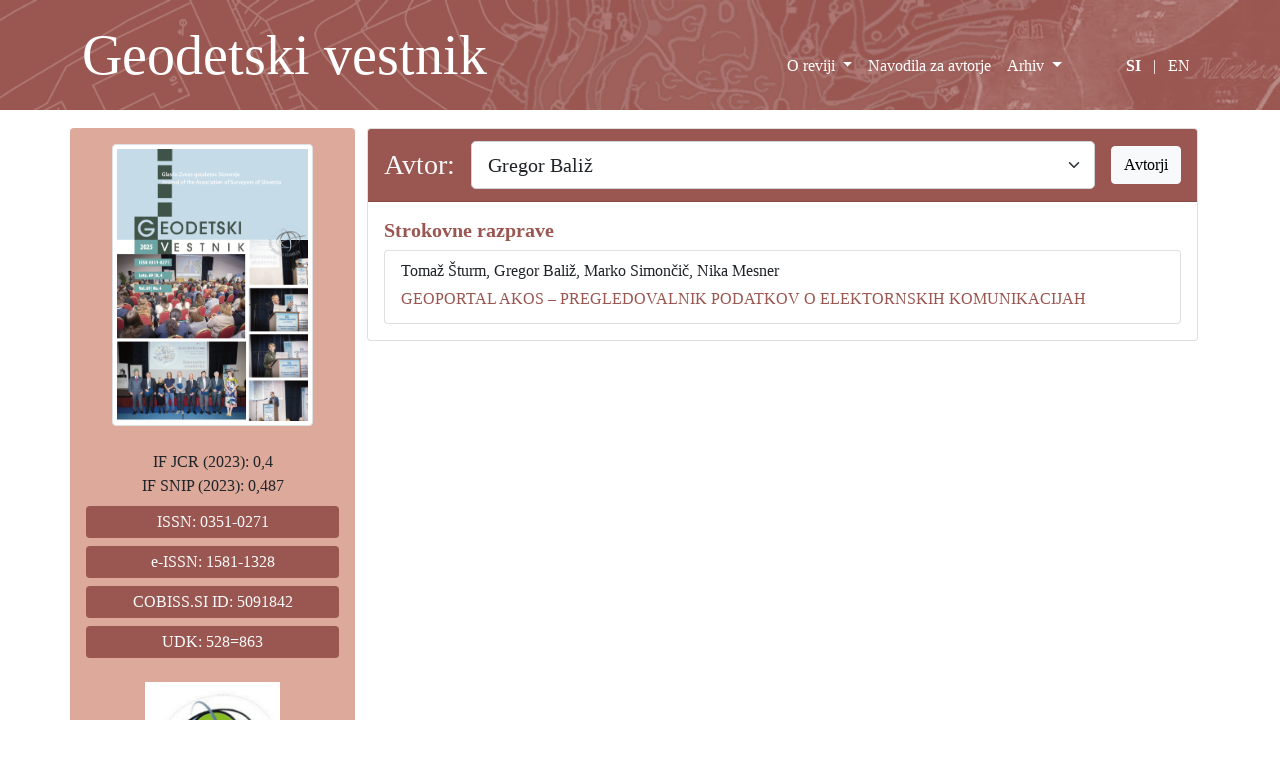

--- FILE ---
content_type: text/html; charset=UTF-8
request_url: https://geodetski-vestnik.com/si/avtor/Gregor+Bali%C5%BE
body_size: 14972
content:
<!DOCTYPE html>
<html lang="en" class="h-100">

<head>
    <meta charset="utf-8" />
    <meta name="viewport" content="width=device-width, initial-scale=1" />
    <meta name="description" content="Geodetski vestnik" />
    <meta name="keywords" content="geodezija, Zveza geodetov Slovenije" />
    <meta name="author" content="Robert Klinc" />
    <meta name="generator" content="VSCode" />
    <title>Avtor: Gregor Baliž | Geodetski vestnik</title>

    <!-- Favicon -->
    <link rel="apple-touch-icon" sizes="180x180" href="/apple-touch-icon.png">
    <link rel="icon" type="image/png" sizes="32x32" href="/favicon-32x32.png">
    <link rel="icon" type="image/png" sizes="16x16" href="/favicon-16x16.png">
    <link rel="manifest" href="/site.webmanifest">


    <!-- Bootstrap core CSS -->
    <link href="https://cdn.jsdelivr.net/npm/bootstrap@5.1.3/dist/css/bootstrap.min.css" rel="stylesheet" integrity="sha384-1BmE4kWBq78iYhFldvKuhfTAU6auU8tT94WrHftjDbrCEXSU1oBoqyl2QvZ6jIW3" crossorigin="anonymous" />

    <!-- Custom styles for this template -->
    <link href="/css/gv.css" rel="stylesheet" />
    </head>

<body class="d-flex flex-column h-100">
    <header>
        <!-- Fixed navbar -->
        <nav class="navbar navbar-expand-md navbar-dark fixed-top bg-rjava navbar-ozadje">
            <div class="container d-flex align-items-end">
                <a class="navbar-brand" href="/si/">
                    <span class="logo-napis d-none d-xl-block">Geodetski vestnik</span>
                    <span class="logo-napis d-none d-md-block d-xl-none">GV</span>
                    <span class="d-md-none">Geodetski vestnik</span>
                </a>
                <button class="navbar-toggler" type="button" data-bs-toggle="collapse" data-bs-target="#navbarCollapse" aria-controls="navbarCollapse" aria-expanded="false" aria-label="Toggle navigation">
                    <span class="navbar-toggler-icon"></span>
                </button>
                <div class="collapse navbar-collapse justify-content-end" id="navbarCollapse">
                    <ul class="navbar-nav mb-2 pb-3 mb-md-0">
                        <li class="nav-item dropdown">
                            <a class="nav-link dropdown-toggle " href="#" id="o_reviji" data-bs-toggle="dropdown" aria-expanded="false">
                                                                    O reviji
                                                            </a>
                            <ul class="dropdown-menu" aria-labelledby="o_reviji">
                                <li>
                                    <a class="dropdown-item" href="/si/info">
                                                                                    Info
                                                                            </a>
                                </li>
                                <li>
                                    <a class="dropdown-item" href="/si/urednistvo">
                                                                                    Uredništvo
                                                                            </a>
                                </li>
                                <li>
                                    <a class="dropdown-item" href="/si/zalozniska-etika">

                                                                                    Založniška etika
                                                                            </a>
                                </li>
                            </ul>
                        </li>
                        <li class="nav-item">
                            <a class="nav-link " aria-current="page" href="/si/navodila">
                                                                    Navodila za avtorje
                                                            </a>
                        </li>

                        <li class="nav-item dropdown">
                            <a class="nav-link dropdown-toggle " href="#" id="arhiv" data-bs-toggle="dropdown" aria-expanded="false">
                                                                    Arhiv
                                                            </a>
                            <ul class="dropdown-menu" aria-labelledby="arhiv">
                                <li>
                                    <a class="dropdown-item" href="/si/arhiv">
                                                                                    Arhiv
                                                                            </a>
                                </li>
                                <li>
                                    <a class="dropdown-item" href="/si/kljucne-besede">
                                                                                    Ključne besede
                                                                            </a>
                                </li>
                                <li>
                                    <a class="dropdown-item" href="/si/avtorji">
                                                                                    Seznam avtorjev
                                                                            </a>
                                </li>
                            </ul>
                        </li>
                        <li class="nav-item ps-md-5 pe-0 py-2">
                            <a class="nav-link d-inline active" href="/si/avtor: Gregor Baliž">SI</a>
                            <a class="nav-link disabled ps-0 pe-0 d-inline">|</a>
                            <a class="nav-link d-inline " href="/en/avtor: Gregor Baliž">EN</a>
                        </li>
                    </ul>
                </div>
            </div>
        </nav>
    </header>

    <!-- Begin page content -->
    <main class="flex-shrink-0 mb-3">
        <div class="container">
            <div class="d-none d-md-block mt-5">&nbsp;</div>
            <div class="d-none d-md-block mt-3">&nbsp;</div>
            <div class="d-block d-md-none mt-4">&nbsp;</div>
            <div class="row mt-3">
                <div class="col-md-3 px-2 py-3 text-center bg-svetlo-rjava rounded-2 d-none d-md-block">
                    <img src="/img/naslovnica/GV_2025_4.png" class="img-fluid img-thumbnail w-75" alt="naslovnica aktualnega Geodetskega vestnika" />
                    <br /><br />
                    IF JCR (2023):
                                          0,4
                                        <br />
                    IF SNIP (2023):
                                          0,487
                                        <br />
                    <div class="bg-rjava mx-2 my-2 py-1 text-light rounded-2">ISSN: 0351-0271</div>
                    <div class="bg-rjava mx-2 my-2 py-1 text-light rounded-2">e-ISSN: 1581-1328</div>
                    <div class="bg-rjava mx-2 my-2 py-1 text-light rounded-2">COBISS.SI ID: 5091842</div>
                    <div class="bg-rjava mx-2 my-2 py-1 text-light rounded-2">UDK: 528=863</div>
                    <img src="/img/zgs_logo.jpg" class="image-fluid w-50 my-3" alt="Zveza geodetov Slovenije" />
                    <div class="mt-3 mb-3 text-start mx-2">
                                                    <strong>Izdajatelj:</strong><br />
                            Zveza geodetov Slovenije<br />
                            Zemljemerska ulica 12, SI-1000 Ljubljana<br />
                            E-naslov:
                                <a href="mailto:info@geodetski-vestnik.com" target="_blank">
                                    info@geodetski-vestnik.com
                                </a>
                        
                    </div>
                    <a href="https://creativecommons.org/licenses/by-nc/4.0/" target="_blank">
                        <img class="img-fluid mt-3" src="/img/cc-by-nc.png" width="30%" alt="CC" />
                    </a>
                </div>
                <div class="col-md-9">
                    
<div class="card">
  <h3 class="card-header bg-rjava text-light">

    <div class="row g-3 align-items-center">
      <div class="col-auto">
        <label for="izbiraAvtor" class="col-form-label">
                      Avtor:
                  </label>
      </div>
      <div class="col">
        <select class="form-select form-select-lg" id="izbiraAvtor" onchange="this.options[this.selectedIndex].value && (window.location = this.options[this.selectedIndex].value);">
                                    <option value="/si/avtor/Abdelhalim Niati/">
                Abdelhalim Niati              </option>
                                                <option value="/si/avtor/Abderrahmane Senoussaoui/">
                Abderrahmane Senoussaoui              </option>
                                                <option value="/si/avtor/Adis Hamzić/">
                Adis Hamzić              </option>
                                                <option value="/si/avtor/Admir Mulahusić/">
                Admir Mulahusić              </option>
                                                <option value="/si/avtor/Agnieszka Trystuła/">
                Agnieszka Trystuła              </option>
                                                <option value="/si/avtor/Agostino Tommasi/">
                Agostino Tommasi              </option>
                                                <option value="/si/avtor/Ahmed Sedeek/">
                Ahmed Sedeek              </option>
                                                <option value="/si/avtor/Aive Liibusk/">
                Aive Liibusk              </option>
                                                <option value="/si/avtor/Ajda Kafol Stojanović/">
                Ajda Kafol Stojanović              </option>
                                                <option value="/si/avtor/Alain Guerreau/">
                Alain Guerreau              </option>
                                                <option value="/si/avtor/Alberto Antón-Merino/">
                Alberto Antón-Merino              </option>
                                                <option value="/si/avtor/Albin Mencin/">
                Albin Mencin              </option>
                                                <option value="/si/avtor/Albin Rakar/">
                Albin Rakar              </option>
                                                <option value="/si/avtor/Aleksandar Šašić Kežul/">
                Aleksandar Šašić Kežul              </option>
                                                <option value="/si/avtor/Aleksander Parkelj/">
                Aleksander Parkelj              </option>
                                                <option value="/si/avtor/Aleksander Sašo/">
                Aleksander Sašo              </option>
                                                <option value="/si/avtor/Aleksander Šašo/">
                Aleksander Šašo              </option>
                                                <option value="/si/avtor/Aleksandra Đukić/">
                Aleksandra Đukić              </option>
                                                <option value="/si/avtor/Alen Jakovac/">
                Alen Jakovac              </option>
                                                <option value="/si/avtor/Alen Mangafić/">
                Alen Mangafić              </option>
                                                <option value="/si/avtor/Alen Šraj/">
                Alen Šraj              </option>
                                                <option value="/si/avtor/Alenka Cof/">
                Alenka Cof              </option>
                                                <option value="/si/avtor/Alenka Fikfak/">
                Alenka Fikfak              </option>
                                                <option value="/si/avtor/Alenka Kovač/">
                Alenka Kovač              </option>
                                                <option value="/si/avtor/Alenka Krek/">
                Alenka Krek              </option>
                                                <option value="/si/avtor/Alenka Mlinar/">
                Alenka Mlinar              </option>
                                                <option value="/si/avtor/Alenka Rotter/">
                Alenka Rotter              </option>
                                                <option value="/si/avtor/Alenka Senica/">
                Alenka Senica              </option>
                                                <option value="/si/avtor/Alenka Temeljotov Salaj/">
                Alenka Temeljotov Salaj              </option>
                                                <option value="/si/avtor/Alessandra Chiarandini/">
                Alessandra Chiarandini              </option>
                                                <option value="/si/avtor/Aleš Berce/">
                Aleš Berce              </option>
                                                <option value="/si/avtor/Aleš Bizjak/">
                Aleš Bizjak              </option>
                                                <option value="/si/avtor/Aleš Breznikar/">
                Aleš Breznikar              </option>
                                                <option value="/si/avtor/Aleš Lazar/">
                Aleš Lazar              </option>
                                                <option value="/si/avtor/Aleš Marjetič/">
                Aleš Marjetič              </option>
                                                <option value="/si/avtor/Aleš Marsetič/">
                Aleš Marsetič              </option>
                                                <option value="/si/avtor/Aleš Mlakar/">
                Aleš Mlakar              </option>
                                                <option value="/si/avtor/Aleš Perovšek/">
                Aleš Perovšek              </option>
                                                <option value="/si/avtor/Aleš Seliškar/">
                Aleš Seliškar              </option>
                                                <option value="/si/avtor/Aleš Šuntar/">
                Aleš Šuntar              </option>
                                                <option value="/si/avtor/Algimantas Zakarevičius/">
                Algimantas Zakarevičius              </option>
                                                <option value="/si/avtor/Aljoša Hočevar/">
                Aljoša Hočevar              </option>
                                                <option value="/si/avtor/Aljoša Žerjal/">
                Aljoša Žerjal              </option>
                                                <option value="/si/avtor/Alma Tabaković/">
                Alma Tabaković              </option>
                                                <option value="/si/avtor/Alma Zavodnik Lamovšek/">
                Alma Zavodnik Lamovšek              </option>
                                                <option value="/si/avtor/Alper Sen/">
                Alper Sen              </option>
                                                <option value="/si/avtor/Amin Hosseinpoor Milaghardan/">
                Amin Hosseinpoor Milaghardan              </option>
                                                <option value="/si/avtor/Amir Hajdar/">
                Amir Hajdar              </option>
                                                <option value="/si/avtor/Ana Barbič/">
                Ana Barbič              </option>
                                                <option value="/si/avtor/Ana Isela Vidal-Vega/">
                Ana Isela Vidal-Vega              </option>
                                                <option value="/si/avtor/Ana Kuveždić/">
                Ana Kuveždić              </option>
                                                <option value="/si/avtor/Ana Potočnik/">
                Ana Potočnik              </option>
                                                <option value="/si/avtor/Ana Špirić/">
                Ana Špirić              </option>
                                                <option value="/si/avtor/Andraž Muhič/">
                Andraž Muhič              </option>
                                                <option value="/si/avtor/Andreas Hendricks/">
                Andreas Hendricks              </option>
                                                <option value="/si/avtor/Andrej Ceglar/">
                Andrej Ceglar              </option>
                                                <option value="/si/avtor/Andrej Cverle/">
                Andrej Cverle              </option>
                                                <option value="/si/avtor/Andrej Glavica/">
                Andrej Glavica              </option>
                                                <option value="/si/avtor/Andrej Kerin/">
                Andrej Kerin              </option>
                                                <option value="/si/avtor/Andrej Mesner/">
                Andrej Mesner              </option>
                                                <option value="/si/avtor/Andrej Pogačnik/">
                Andrej Pogačnik              </option>
                                                <option value="/si/avtor/Andrej Trunkl/">
                Andrej Trunkl              </option>
                                                <option value="/si/avtor/Andrej Udovč/">
                Andrej Udovč              </option>
                                                <option value="/si/avtor/Andrej Vidmar/">
                Andrej Vidmar              </option>
                                                <option value="/si/avtor/Andrej Vitek/">
                Andrej Vitek              </option>
                                                <option value="/si/avtor/Andrej Štimulak/">
                Andrej Štimulak              </option>
                                                <option value="/si/avtor/Andrej Žižek/">
                Andrej Žižek              </option>
                                                <option value="/si/avtor/Andreja Cirman/">
                Andreja Cirman              </option>
                                                <option value="/si/avtor/Andreja Istenič Starčič/">
                Andreja Istenič Starčič              </option>
                                                <option value="/si/avtor/Andreja Jurajevčič/">
                Andreja Jurajevčič              </option>
                                                <option value="/si/avtor/Andreja Rajnar/">
                Andreja Rajnar              </option>
                                                <option value="/si/avtor/Andreja Švab Lenarčič/">
                Andreja Švab Lenarčič              </option>
                                                <option value="/si/avtor/Andrii Brydun/">
                Andrii Brydun              </option>
                                                <option value="/si/avtor/Andrii Sohor/">
                Andrii Sohor              </option>
                                                <option value="/si/avtor/Aneja Rože/">
                Aneja Rože              </option>
                                                <option value="/si/avtor/Angelca Borštner/">
                Angelca Borštner              </option>
                                                <option value="/si/avtor/Anita Dolinšek/">
                Anita Dolinšek              </option>
                                                <option value="/si/avtor/Anita Milaković/">
                Anita Milaković              </option>
                                                <option value="/si/avtor/Anja Slapničar/">
                Anja Slapničar              </option>
                                                <option value="/si/avtor/Anja Vrečko/">
                Anja Vrečko              </option>
                                                <option value="/si/avtor/Anka Lisec/">
                Anka Lisec              </option>
                                                <option value="/si/avtor/Anna Bober/">
                Anna Bober              </option>
                                                <option value="/si/avtor/Anna Fijałkowska/">
                Anna Fijałkowska              </option>
                                                <option value="/si/avtor/Anna Majewska/">
                Anna Majewska              </option>
                                                <option value="/si/avtor/Anna Maria Kowalczyk/">
                Anna Maria Kowalczyk              </option>
                                                <option value="/si/avtor/Ante Marendić/">
                Ante Marendić              </option>
                                                <option value="/si/avtor/Anton Kupic/">
                Anton Kupic              </option>
                                                <option value="/si/avtor/Anton Perpar/">
                Anton Perpar              </option>
                                                <option value="/si/avtor/Anton Prosen/">
                Anton Prosen              </option>
                                                <option value="/si/avtor/Antonio Šustić/">
                Antonio Šustić              </option>
                                                <option value="/si/avtor/Aníbal Israel Arana-Medina/">
                Aníbal Israel Arana-Medina              </option>
                                                <option value="/si/avtor/Anže Gracar/">
                Anže Gracar              </option>
                                                <option value="/si/avtor/Anže Martin Pintar/">
                Anže Martin Pintar              </option>
                                                <option value="/si/avtor/Apolonia Pečnik/">
                Apolonia Pečnik              </option>
                                                <option value="/si/avtor/Arminas Stanionis/">
                Arminas Stanionis              </option>
                                                <option value="/si/avtor/Arnošt Müller/">
                Arnošt Müller              </option>
                                                <option value="/si/avtor/Arpad Balogh/">
                Arpad Balogh              </option>
                                                <option value="/si/avtor/Artur Olaj/">
                Artur Olaj              </option>
                                                <option value="/si/avtor/Arzu Soycan/">
                Arzu Soycan              </option>
                                                <option value="/si/avtor/Asim Bilajbegović/">
                Asim Bilajbegović              </option>
                                                <option value="/si/avtor/Atakan Bilgili/">
                Atakan Bilgili              </option>
                                                <option value="/si/avtor/Attila Juhasz/">
                Attila Juhasz              </option>
                                                <option value="/si/avtor/Atunç Pirti/">
                Atunç Pirti              </option>
                                                <option value="/si/avtor/Audrius Aleknavičius/">
                Audrius Aleknavičius              </option>
                                                <option value="/si/avtor/Aurelian Stelian Buda/">
                Aurelian Stelian Buda              </option>
                                                <option value="/si/avtor/Bachir Gourine/">
                Bachir Gourine              </option>
                                                <option value="/si/avtor/Bao Ha Duong Xuan/">
                Bao Ha Duong Xuan              </option>
                                                <option value="/si/avtor/Barbara Medved-Cvikl/">
                Barbara Medved-Cvikl              </option>
                                                <option value="/si/avtor/Barbara Pernuš/">
                Barbara Pernuš              </option>
                                                <option value="/si/avtor/Barbara Sever/">
                Barbara Sever              </option>
                                                <option value="/si/avtor/Barbara Trobec/">
                Barbara Trobec              </option>
                                                <option value="/si/avtor/Barbara Černič/">
                Barbara Černič              </option>
                                                <option value="/si/avtor/Baris Suleymanoglu/">
                Baris Suleymanoglu              </option>
                                                <option value="/si/avtor/Berkant Konakoğlu/">
                Berkant Konakoğlu              </option>
                                                <option value="/si/avtor/Bernarda Berden/">
                Bernarda Berden              </option>
                                                <option value="/si/avtor/Bernarda Bevc Šekoranja/">
                Bernarda Bevc Šekoranja              </option>
                                                <option value="/si/avtor/Bernhard Jenny/">
                Bernhard Jenny              </option>
                                                <option value="/si/avtor/Bianca Mitrică/">
                Bianca Mitrică              </option>
                                                <option value="/si/avtor/Blanka Grajfoner/">
                Blanka Grajfoner              </option>
                                                <option value="/si/avtor/Blaž Barborič/">
                Blaž Barborič              </option>
                                                <option value="/si/avtor/Blaž Mozetič/">
                Blaž Mozetič              </option>
                                                <option value="/si/avtor/Blaž Repnik/">
                Blaž Repnik              </option>
                                                <option value="/si/avtor/Blaž Supej/">
                Blaž Supej              </option>
                                                <option value="/si/avtor/Blaž Vidmar/">
                Blaž Vidmar              </option>
                                                <option value="/si/avtor/Blaž Zupan/">
                Blaž Zupan              </option>
                                                <option value="/si/avtor/Blaženka Bukač/">
                Blaženka Bukač              </option>
                                                <option value="/si/avtor/Bogdan Šakić/">
                Bogdan Šakić              </option>
                                                <option value="/si/avtor/Bogdana Šuvak/">
                Bogdana Šuvak              </option>
                                                <option value="/si/avtor/Bojan Grum/">
                Bojan Grum              </option>
                                                <option value="/si/avtor/Bojan Majes/">
                Bojan Majes              </option>
                                                <option value="/si/avtor/Bojan Matić/">
                Bojan Matić              </option>
                                                <option value="/si/avtor/Bojan Pirc/">
                Bojan Pirc              </option>
                                                <option value="/si/avtor/Bojan Radej/">
                Bojan Radej              </option>
                                                <option value="/si/avtor/Bojan Stanonik/">
                Bojan Stanonik              </option>
                                                <option value="/si/avtor/Bojan Stegenšek/">
                Bojan Stegenšek              </option>
                                                <option value="/si/avtor/Bojan Stopar/">
                Bojan Stopar              </option>
                                                <option value="/si/avtor/Bojan Zajc/">
                Bojan Zajc              </option>
                                                <option value="/si/avtor/Bojan Šavrič/">
                Bojan Šavrič              </option>
                                                <option value="/si/avtor/Bojana Kelbel/">
                Bojana Kelbel              </option>
                                                <option value="/si/avtor/Boris Kovič/">
                Boris Kovič              </option>
                                                <option value="/si/avtor/Boris Krotec/">
                Boris Krotec              </option>
                                                <option value="/si/avtor/Boris Žgajnar/">
                Boris Žgajnar              </option>
                                                <option value="/si/avtor/Borut Bobovec/">
                Borut Bobovec              </option>
                                                <option value="/si/avtor/Borut Cvar/">
                Borut Cvar              </option>
                                                <option value="/si/avtor/Borut Kermolj/">
                Borut Kermolj              </option>
                                                <option value="/si/avtor/Borut Pegan Žvokelj/">
                Borut Pegan Žvokelj              </option>
                                                <option value="/si/avtor/Borut Žalik/">
                Borut Žalik              </option>
                                                <option value="/si/avtor/Boštjan Pucelj/">
                Boštjan Pucelj              </option>
                                                <option value="/si/avtor/Boudhane Boubaker/">
                Boudhane Boubaker              </option>
                                                <option value="/si/avtor/Božo Koler/">
                Božo Koler              </option>
                                                <option value="/si/avtor/Boštjan Kerbler/">
                Boštjan Kerbler              </option>
                                                <option value="/si/avtor/Boštjan Kovačič/">
                Boštjan Kovačič              </option>
                                                <option value="/si/avtor/Boštjan Pucelj/">
                Boštjan Pucelj              </option>
                                                <option value="/si/avtor/Boštjan Savšek/">
                Boštjan Savšek              </option>
                                                <option value="/si/avtor/Boštjan Vidmar/">
                Boštjan Vidmar              </option>
                                                <option value="/si/avtor/Boštjan Vizjak/">
                Boštjan Vizjak              </option>
                                                <option value="/si/avtor/Božena Gimpelj/">
                Božena Gimpelj              </option>
                                                <option value="/si/avtor/Božena Lipej/">
                Božena Lipej              </option>
                                                <option value="/si/avtor/Božidar Demšar/">
                Božidar Demšar              </option>
                                                <option value="/si/avtor/Božidar Premrl/">
                Božidar Premrl              </option>
                                                <option value="/si/avtor/Božo Demšar/">
                Božo Demšar              </option>
                                                <option value="/si/avtor/Božo Koler/">
                Božo Koler              </option>
                                                <option value="/si/avtor/Brane Godec/">
                Brane Godec              </option>
                                                <option value="/si/avtor/Brane Kovač/">
                Brane Kovač              </option>
                                                <option value="/si/avtor/Brane Mihelič/">
                Brane Mihelič              </option>
                                                <option value="/si/avtor/Branislav Antonić/">
                Branislav Antonić              </option>
                                                <option value="/si/avtor/Branislav Bajat/">
                Branislav Bajat              </option>
                                                <option value="/si/avtor/Branka Tošić/">
                Branka Tošić              </option>
                                                <option value="/si/avtor/Brankica Milojević/">
                Brankica Milojević              </option>
                                                <option value="/si/avtor/Branko Bratož - Ježek/">
                Branko Bratož - Ježek              </option>
                                                <option value="/si/avtor/Branko Kovač/">
                Branko Kovač              </option>
                                                <option value="/si/avtor/Branko Milovanović/">
                Branko Milovanović              </option>
                                                <option value="/si/avtor/Breda Žun Koderman/">
                Breda Žun Koderman              </option>
                                                <option value="/si/avtor/Brigita Mikulec Bizjak/">
                Brigita Mikulec Bizjak              </option>
                                                <option value="/si/avtor/Carmen Femenia Ribera/">
                Carmen Femenia Ribera              </option>
                                                <option value="/si/avtor/Celso Augusto Guimarães Santos/">
                Celso Augusto Guimarães Santos              </option>
                                                <option value="/si/avtor/Cevat Inal/">
                Cevat Inal              </option>
                                                <option value="/si/avtor/Christian Kray/">
                Christian Kray              </option>
                                                <option value="/si/avtor/Christoph Twaroch/">
                Christoph Twaroch              </option>
                                                <option value="/si/avtor/Ciril Bohak/">
                Ciril Bohak              </option>
                                                <option value="/si/avtor/Ciril Velkovrh/">
                Ciril Velkovrh              </option>
                                                <option value="/si/avtor/Cunjie Zhang/">
                Cunjie Zhang              </option>
                                                <option value="/si/avtor/Dag Solheim/">
                Dag Solheim              </option>
                                                <option value="/si/avtor/Dalibor Radovan/">
                Dalibor Radovan              </option>
                                                <option value="/si/avtor/Damian Wierzbicki/">
                Damian Wierzbicki              </option>
                                                <option value="/si/avtor/Damir Deželjin/">
                Damir Deželjin              </option>
                                                <option value="/si/avtor/Damir Krajnik/">
                Damir Krajnik              </option>
                                                <option value="/si/avtor/Damir Šantek/">
                Damir Šantek              </option>
                                                <option value="/si/avtor/Damjan Doler/">
                Damjan Doler              </option>
                                                <option value="/si/avtor/Damjan Kvas/">
                Damjan Kvas              </option>
                                                <option value="/si/avtor/Damjana Gantar/">
                Damjana Gantar              </option>
                                                <option value="/si/avtor/Dani Majcen/">
                Dani Majcen              </option>
                                                <option value="/si/avtor/Daniel Cienkosz/">
                Daniel Cienkosz              </option>
                                                <option value="/si/avtor/Daniel Hernández-Andrade/">
                Daniel Hernández-Andrade              </option>
                                                <option value="/si/avtor/Daniel Kozelj/">
                Daniel Kozelj              </option>
                                                <option value="/si/avtor/Danijel Boldin/">
                Danijel Boldin              </option>
                                                <option value="/si/avtor/Danijel Majcen/">
                Danijel Majcen              </option>
                                                <option value="/si/avtor/Danilo Joksimović/">
                Danilo Joksimović              </option>
                                                <option value="/si/avtor/Darija Modrijan/">
                Darija Modrijan              </option>
                                                <option value="/si/avtor/Dario Pozzetto/">
                Dario Pozzetto              </option>
                                                <option value="/si/avtor/Darius Popovas/">
                Darius Popovas              </option>
                                                <option value="/si/avtor/Darja Majcen/">
                Darja Majcen              </option>
                                                <option value="/si/avtor/Darja Pegan Žvokelj/">
                Darja Pegan Žvokelj              </option>
                                                <option value="/si/avtor/Darja Tibaut/">
                Darja Tibaut              </option>
                                                <option value="/si/avtor/Darko Anđić/">
                Darko Anđić              </option>
                                                <option value="/si/avtor/Darko Pahulje/">
                Darko Pahulje              </option>
                                                <option value="/si/avtor/David Bogataj/">
                David Bogataj              </option>
                                                <option value="/si/avtor/Davor Deranja/">
                Davor Deranja              </option>
                                                <option value="/si/avtor/Daša Fabjan/">
                Daša Fabjan              </option>
                                                <option value="/si/avtor/Deanira Polanec/">
                Deanira Polanec              </option>
                                                <option value="/si/avtor/Dejan Djordjević/">
                Dejan Djordjević              </option>
                                                <option value="/si/avtor/Dejan Grigillo/">
                Dejan Grigillo              </option>
                                                <option value="/si/avtor/Dejan Jenko/">
                Dejan Jenko              </option>
                                                <option value="/si/avtor/Dejan Paliska/">
                Dejan Paliska              </option>
                                                <option value="/si/avtor/Dejan Šram/">
                Dejan Šram              </option>
                                                <option value="/si/avtor/Dejan Židan/">
                Dejan Židan              </option>
                                                <option value="/si/avtor/Denis Horvat/">
                Denis Horvat              </option>
                                                <option value="/si/avtor/Dijana Simonović/">
                Dijana Simonović              </option>
                                                <option value="/si/avtor/Dilek Kucuk Matci/">
                Dilek Kucuk Matci              </option>
                                                <option value="/si/avtor/Dilek Küçük Matci/">
                Dilek Küçük Matci              </option>
                                                <option value="/si/avtor/Dimitrios Kitsakis/">
                Dimitrios Kitsakis              </option>
                                                <option value="/si/avtor/Dobrica Nikolić/">
                Dobrica Nikolić              </option>
                                                <option value="/si/avtor/Domen Mongus/">
                Domen Mongus              </option>
                                                <option value="/si/avtor/Domen Nahtigal/">
                Domen Nahtigal              </option>
                                                <option value="/si/avtor/Domen Smole/">
                Domen Smole              </option>
                                                <option value="/si/avtor/Dominik Bovha/">
                Dominik Bovha              </option>
                                                <option value="/si/avtor/Dominik Fajdiga/">
                Dominik Fajdiga              </option>
                                                <option value="/si/avtor/Dominik Štefan/">
                Dominik Štefan              </option>
                                                <option value="/si/avtor/Dorota Iwaszczuk/">
                Dorota Iwaszczuk              </option>
                                                <option value="/si/avtor/Dragan Blagojević/">
                Dragan Blagojević              </option>
                                                <option value="/si/avtor/Dragan Matijašić/">
                Dragan Matijašić              </option>
                                                <option value="/si/avtor/Dragan Pamučar/">
                Dragan Pamučar              </option>
                                                <option value="/si/avtor/Dragan Šević/">
                Dragan Šević              </option>
                                                <option value="/si/avtor/Dragana Milićević Sekulić/">
                Dragana Milićević Sekulić              </option>
                                                <option value="/si/avtor/Dragiša Simović/">
                Dragiša Simović              </option>
                                                <option value="/si/avtor/Drago Kladnik/">
                Drago Kladnik              </option>
                                                <option value="/si/avtor/Dragoljub Sekulović/">
                Dragoljub Sekulović              </option>
                                                <option value="/si/avtor/Dragutin Protić/">
                Dragutin Protić              </option>
                                                <option value="/si/avtor/Dunja Vrenko/">
                Dunja Vrenko              </option>
                                                <option value="/si/avtor/Dunja Zupan Vrenko/">
                Dunja Zupan Vrenko              </option>
                                                <option value="/si/avtor/Duong Pham Thuy/">
                Duong Pham Thuy              </option>
                                                <option value="/si/avtor/Dušan Petrovič/">
                Dušan Petrovič              </option>
                                                <option value="/si/avtor/Duša Najvirt Jeličić/">
                Duša Najvirt Jeličić              </option>
                                                <option value="/si/avtor/Dušan Kogoj/">
                Dušan Kogoj              </option>
                                                <option value="/si/avtor/Dušan Mitrović/">
                Dušan Mitrović              </option>
                                                <option value="/si/avtor/Dušan Mrzlikar/">
                Dušan Mrzlikar              </option>
                                                <option value="/si/avtor/Dušan Petković/">
                Dušan Petković              </option>
                                                <option value="/si/avtor/Dušan Petrovič/">
                Dušan Petrovič              </option>
                                                <option value="/si/avtor/Džana Horozović/">
                Džana Horozović              </option>
                                                <option value="/si/avtor/Džanina Omićević/">
                Džanina Omićević              </option>
                                                <option value="/si/avtor/Džemaila Balić/">
                Džemaila Balić              </option>
                                                <option value="/si/avtor/Dževad Krdžalić/">
                Dževad Krdžalić              </option>
                                                <option value="/si/avtor/Edin Mazić/">
                Edin Mazić              </option>
                                                <option value="/si/avtor/Edo Kozorog/">
                Edo Kozorog              </option>
                                                <option value="/si/avtor/Edvard Mivšek/">
                Edvard Mivšek              </option>
                                                <option value="/si/avtor/Edward Osada/">
                Edward Osada              </option>
                                                <option value="/si/avtor/Eimuntas Parseliunas/">
                Eimuntas Parseliunas              </option>
                                                <option value="/si/avtor/Eliseo Clementini/">
                Eliseo Clementini              </option>
                                                <option value="/si/avtor/Elizabeta Adamlje/">
                Elizabeta Adamlje              </option>
                                                <option value="/si/avtor/Elżbieta Bielecka/">
                Elżbieta Bielecka              </option>
                                                <option value="/si/avtor/Ema Pogorelčnik/">
                Ema Pogorelčnik              </option>
                                                <option value="/si/avtor/Emil Polajnar/">
                Emil Polajnar              </option>
                                                <option value="/si/avtor/Erich Imrek/">
                Erich Imrek              </option>
                                                <option value="/si/avtor/Erich Weiss/">
                Erich Weiss              </option>
                                                <option value="/si/avtor/Erik Karbič/">
                Erik Karbič              </option>
                                                <option value="/si/avtor/Erik Štrumbelj/">
                Erik Štrumbelj              </option>
                                                <option value="/si/avtor/Erna Flogie Dolinar/">
                Erna Flogie Dolinar              </option>
                                                <option value="/si/avtor/Esad Vrce/">
                Esad Vrce              </option>
                                                <option value="/si/avtor/Eva Pajk/">
                Eva Pajk              </option>
                                                <option value="/si/avtor/Fabio Crosilla/">
                Fabio Crosilla              </option>
                                                <option value="/si/avtor/Farhad Hosseinali/">
                Farhad Hosseinali              </option>
                                                <option value="/si/avtor/Filip Biljecki/">
                Filip Biljecki              </option>
                                                <option value="/si/avtor/Florjan Vodopivec/">
                Florjan Vodopivec              </option>
                                                <option value="/si/avtor/Franc Bevc/">
                Franc Bevc              </option>
                                                <option value="/si/avtor/Franc Dimc/">
                Franc Dimc              </option>
                                                <option value="/si/avtor/Franc Ravnihar/">
                Franc Ravnihar              </option>
                                                <option value="/si/avtor/Franc Černe/">
                Franc Černe              </option>
                                                <option value="/si/avtor/Francesco Trapani/">
                Francesco Trapani              </option>
                                                <option value="/si/avtor/Franci Bačar/">
                Franci Bačar              </option>
                                                <option value="/si/avtor/Franci Steinman/">
                Franci Steinman              </option>
                                                <option value="/si/avtor/Friedrich Hrbek/">
                Friedrich Hrbek              </option>
                                                <option value="/si/avtor/Fuat Basciftci/">
                Fuat Basciftci              </option>
                                                <option value="/si/avtor/Gašper Mrak/">
                Gašper Mrak              </option>
                                                <option value="/si/avtor/Gašper Rak/">
                Gašper Rak              </option>
                                                <option value="/si/avtor/Gašper Štebe/">
                Gašper Štebe              </option>
                                                <option value="/si/avtor/Geodetski inštitut Slovenije/">
                Geodetski inštitut Slovenije              </option>
                                                <option value="/si/avtor/Gerhard Karl Lieb/">
                Gerhard Karl Lieb              </option>
                                                <option value="/si/avtor/Gerhard Muggenhuber/">
                Gerhard Muggenhuber              </option>
                                                <option value="/si/avtor/Gerhard Navratil/">
                Gerhard Navratil              </option>
                                                <option value="/si/avtor/Geshi Tang/">
                Geshi Tang              </option>
                                                <option value="/si/avtor/Gianandrea Esposito/">
                Gianandrea Esposito              </option>
                                                <option value="/si/avtor/Giuseppe Borruso/">
                Giuseppe Borruso              </option>
                                                <option value="/si/avtor/Gojko Nikolić/">
                Gojko Nikolić              </option>
                                                <option value="/si/avtor/Gopal Sharma/">
                Gopal Sharma              </option>
                                                <option value="/si/avtor/Goran Turk/">
                Goran Turk              </option>
                                                <option value="/si/avtor/Gordana Jakovljević/">
                Gordana Jakovljević              </option>
                                                <option value="/si/avtor/Grega Šoič/">
                Grega Šoič              </option>
                                                <option value="/si/avtor/Gregor Baliž/" selected="selected">
                Gregor Baliž              </option>
                                                <option value="/si/avtor/Gregor Bilban/">
                Gregor Bilban              </option>
                                                <option value="/si/avtor/Gregor Gradišar/">
                Gregor Gradišar              </option>
                                                <option value="/si/avtor/Gregor Klemenčič/">
                Gregor Klemenčič              </option>
                                                <option value="/si/avtor/Gregor Čok/">
                Gregor Čok              </option>
                                                <option value="/si/avtor/Gábor Molnár/">
                Gábor Molnár              </option>
                                                <option value="/si/avtor/Gábor Timár/">
                Gábor Timár              </option>
                                                <option value="/si/avtor/Habib Taibi/">
                Habib Taibi              </option>
                                                <option value="/si/avtor/Helena Gregorič/">
                Helena Gregorič              </option>
                                                <option value="/si/avtor/Helena Grčman/">
                Helena Grčman              </option>
                                                <option value="/si/avtor/Helena Harej/">
                Helena Harej              </option>
                                                <option value="/si/avtor/Helena Trajkovska/">
                Helena Trajkovska              </option>
                                                <option value="/si/avtor/Helena Žnidaršič/">
                Helena Žnidaršič              </option>
                                                <option value="/si/avtor/Helena Žužel/">
                Helena Žužel              </option>
                                                <option value="/si/avtor/Hicham Dekkiche/">
                Hicham Dekkiche              </option>
                                                <option value="/si/avtor/Holger Magel/">
                Holger Magel              </option>
                                                <option value="/si/avtor/Houaria Namaoui/">
                Houaria Namaoui              </option>
                                                <option value="/si/avtor/ISPRS/">
                ISPRS              </option>
                                                <option value="/si/avtor/Ida Brumec/">
                Ida Brumec              </option>
                                                <option value="/si/avtor/Igor Karničnik/">
                Igor Karničnik              </option>
                                                <option value="/si/avtor/Igor Pšunder/">
                Igor Pšunder              </option>
                                                <option value="/si/avtor/Igor Sabados/">
                Igor Sabados              </option>
                                                <option value="/si/avtor/Igor Sirnik/">
                Igor Sirnik              </option>
                                                <option value="/si/avtor/Ilies Benikhlef/">
                Ilies Benikhlef              </option>
                                                <option value="/si/avtor/Ines Grigorescu/">
                Ines Grigorescu              </option>
                                                <option value="/si/avtor/Irena Ažman/">
                Irena Ažman              </option>
                                                <option value="/si/avtor/Irena Mocanu/">
                Irena Mocanu              </option>
                                                <option value="/si/avtor/Irena Modic/">
                Irena Modic              </option>
                                                <option value="/si/avtor/Irena Potočnik/">
                Irena Potočnik              </option>
                                                <option value="/si/avtor/Irena Rejec Brancelj/">
                Irena Rejec Brancelj              </option>
                                                <option value="/si/avtor/Irena Rojko/">
                Irena Rojko              </option>
                                                <option value="/si/avtor/Iris Stopar/">
                Iris Stopar              </option>
                                                <option value="/si/avtor/Ivan Aleksić/">
                Ivan Aleksić              </option>
                                                <option value="/si/avtor/Ivan Landek/">
                Ivan Landek              </option>
                                                <option value="/si/avtor/Ivan Lojk/">
                Ivan Lojk              </option>
                                                <option value="/si/avtor/Ivan Mlinar/">
                Ivan Mlinar              </option>
                                                <option value="/si/avtor/Ivan Nestorov/">
                Ivan Nestorov              </option>
                                                <option value="/si/avtor/Ivan Razumović/">
                Ivan Razumović              </option>
                                                <option value="/si/avtor/Ivan Seljak/">
                Ivan Seljak              </option>
                                                <option value="/si/avtor/Ivana Blagojević/">
                Ivana Blagojević              </option>
                                                <option value="/si/avtor/Iwona Cieślak/">
                Iwona Cieślak              </option>
                                                <option value="/si/avtor/Iztok Fojkar/">
                Iztok Fojkar              </option>
                                                <option value="/si/avtor/Iztok Slatinšek/">
                Iztok Slatinšek              </option>
                                                <option value="/si/avtor/Jacek Zyga/">
                Jacek Zyga              </option>
                                                <option value="/si/avtor/Jadwiga Konieczna/">
                Jadwiga Konieczna              </option>
                                                <option value="/si/avtor/Jaka Križaj/">
                Jaka Križaj              </option>
                                                <option value="/si/avtor/Jana Barkovič/">
                Jana Barkovič              </option>
                                                <option value="/si/avtor/Jana Meljo/">
                Jana Meljo              </option>
                                                <option value="/si/avtor/Jana Šelih/">
                Jana Šelih              </option>
                                                <option value="/si/avtor/Jana Škerbina/">
                Jana Škerbina              </option>
                                                <option value="/si/avtor/Janez Dotti/">
                Janez Dotti              </option>
                                                <option value="/si/avtor/Janez Dular/">
                Janez Dular              </option>
                                                <option value="/si/avtor/Janez Gorišek/">
                Janez Gorišek              </option>
                                                <option value="/si/avtor/Janez Goršič/">
                Janez Goršič              </option>
                                                <option value="/si/avtor/Janez Koleša/">
                Janez Koleša              </option>
                                                <option value="/si/avtor/Janez Košir/">
                Janez Košir              </option>
                                                <option value="/si/avtor/Janez Marušič/">
                Janez Marušič              </option>
                                                <option value="/si/avtor/Janez Oven/">
                Janez Oven              </option>
                                                <option value="/si/avtor/Janez Pirnat/">
                Janez Pirnat              </option>
                                                <option value="/si/avtor/Janez Podobnik/">
                Janez Podobnik              </option>
                                                <option value="/si/avtor/Janez Polajnar/">
                Janez Polajnar              </option>
                                                <option value="/si/avtor/Janez Slak/">
                Janez Slak              </option>
                                                <option value="/si/avtor/Janja Avbelj/">
                Janja Avbelj              </option>
                                                <option value="/si/avtor/Janja Hojnik/">
                Janja Hojnik              </option>
                                                <option value="/si/avtor/Janja Ribič/">
                Janja Ribič              </option>
                                                <option value="/si/avtor/Janko Logar/">
                Janko Logar              </option>
                                                <option value="/si/avtor/Janko Urbanc/">
                Janko Urbanc              </option>
                                                <option value="/si/avtor/Jaroslav Obu/">
                Jaroslav Obu              </option>
                                                <option value="/si/avtor/Jaroš Obu/">
                Jaroš Obu              </option>
                                                <option value="/si/avtor/Jasenka Kranjčević/">
                Jasenka Kranjčević              </option>
                                                <option value="/si/avtor/Jasenko Kranjčević/">
                Jasenko Kranjčević              </option>
                                                <option value="/si/avtor/Jasmina M. Jovanović/">
                Jasmina M. Jovanović              </option>
                                                <option value="/si/avtor/Jasmina Đorđević/">
                Jasmina Đorđević              </option>
                                                <option value="/si/avtor/Jelena Gučević/">
                Jelena Gučević              </option>
                                                <option value="/si/avtor/Jenny Paulsson/">
                Jenny Paulsson              </option>
                                                <option value="/si/avtor/Jernej Nejc Dougan/">
                Jernej Nejc Dougan              </option>
                                                <option value="/si/avtor/Jernej Tekavec/">
                Jernej Tekavec              </option>
                                                <option value="/si/avtor/Jernej Tiran/">
                Jernej Tiran              </option>
                                                <option value="/si/avtor/Jernej Vipavec/">
                Jernej Vipavec              </option>
                                                <option value="/si/avtor/Jerneja Fridl/">
                Jerneja Fridl              </option>
                                                <option value="/si/avtor/Jerneja Vrhovec/">
                Jerneja Vrhovec              </option>
                                                <option value="/si/avtor/Jeronim Moharić/">
                Jeronim Moharić              </option>
                                                <option value="/si/avtor/Jesenka Kranjčević/">
                Jesenka Kranjčević              </option>
                                                <option value="/si/avtor/Jesper M. Paasch/">
                Jesper M. Paasch              </option>
                                                <option value="/si/avtor/Jing Han/">
                Jing Han              </option>
                                                <option value="/si/avtor/Jiří Šandera/">
                Jiří Šandera              </option>
                                                <option value="/si/avtor/Joachim Thomas/">
                Joachim Thomas              </option>
                                                <option value="/si/avtor/Joanna Jaroszewicz/">
                Joanna Jaroszewicz              </option>
                                                <option value="/si/avtor/Joanna Nowak Da Costa/">
                Joanna Nowak Da Costa              </option>
                                                <option value="/si/avtor/Joc Triglav/">
                Joc Triglav              </option>
                                                <option value="/si/avtor/Jolanta Valciukiene/">
                Jolanta Valciukiene              </option>
                                                <option value="/si/avtor/José Luis Berné Valero/">
                José Luis Berné Valero              </option>
                                                <option value="/si/avtor/Jovan Popović/">
                Jovan Popović              </option>
                                                <option value="/si/avtor/Jozo Katić/">
                Jozo Katić              </option>
                                                <option value="/si/avtor/Jošt Sodnik/">
                Jošt Sodnik              </option>
                                                <option value="/si/avtor/Jože Bučar/">
                Jože Bučar              </option>
                                                <option value="/si/avtor/Jože Dajnko/">
                Jože Dajnko              </option>
                                                <option value="/si/avtor/Jože Kos Grabar/">
                Jože Kos Grabar              </option>
                                                <option value="/si/avtor/Jože Rovan/">
                Jože Rovan              </option>
                                                <option value="/si/avtor/Jožica Grdun Adlešič/">
                Jožica Grdun Adlešič              </option>
                                                <option value="/si/avtor/Jožica Marinko/">
                Jožica Marinko              </option>
                                                <option value="/si/avtor/Julijana Barkovič/">
                Julijana Barkovič              </option>
                                                <option value="/si/avtor/Julius Ernst/">
                Julius Ernst              </option>
                                                <option value="/si/avtor/Jure Gnilšek/">
                Jure Gnilšek              </option>
                                                <option value="/si/avtor/Jure Klopčič/">
                Jure Klopčič              </option>
                                                <option value="/si/avtor/Jure Kostanjšek/">
                Jure Kostanjšek              </option>
                                                <option value="/si/avtor/Jure Podbevšek/">
                Jure Podbevšek              </option>
                                                <option value="/si/avtor/Jure Slatinšek/">
                Jure Slatinšek              </option>
                                                <option value="/si/avtor/Jure Snoj/">
                Jure Snoj              </option>
                                                <option value="/si/avtor/Jure Soldo/">
                Jure Soldo              </option>
                                                <option value="/si/avtor/Jure Triglav/">
                Jure Triglav              </option>
                                                <option value="/si/avtor/Jure Zavrtanik/">
                Jure Zavrtanik              </option>
                                                <option value="/si/avtor/Jurij Mlinar/">
                Jurij Mlinar              </option>
                                                <option value="/si/avtor/Jurij Režek/">
                Jurij Režek              </option>
                                                <option value="/si/avtor/Jusuf Topoljak/">
                Jusuf Topoljak              </option>
                                                <option value="/si/avtor/Kaja Malešič/">
                Kaja Malešič              </option>
                                                <option value="/si/avtor/Kaja Marinšek/">
                Kaja Marinšek              </option>
                                                <option value="/si/avtor/Kaja Pogačar/">
                Kaja Pogačar              </option>
                                                <option value="/si/avtor/Kamel Hasni/">
                Kamel Hasni              </option>
                                                <option value="/si/avtor/Kamil Kowalczyk/">
                Kamil Kowalczyk              </option>
                                                <option value="/si/avtor/Kamil Krasuski/">
                Kamil Krasuski              </option>
                                                <option value="/si/avtor/Kamil Maciuk/">
                Kamil Maciuk              </option>
                                                <option value="/si/avtor/Karan Nayak/">
                Karan Nayak              </option>
                                                <option value="/si/avtor/Kari Strande/">
                Kari Strande              </option>
                                                <option value="/si/avtor/Karim Bensttila/">
                Karim Bensttila              </option>
                                                <option value="/si/avtor/Karin Kompare/">
                Karin Kompare              </option>
                                                <option value="/si/avtor/Karmen Erjavec/">
                Karmen Erjavec              </option>
                                                <option value="/si/avtor/Karol Bartoš/">
                Karol Bartoš              </option>
                                                <option value="/si/avtor/Karol Szuniewicz/">
                Karol Szuniewicz              </option>
                                                <option value="/si/avtor/Karolina Bartos/">
                Karolina Bartos              </option>
                                                <option value="/si/avtor/Karolina Koračin/">
                Karolina Koračin              </option>
                                                <option value="/si/avtor/Katarina Rauh/">
                Katarina Rauh              </option>
                                                <option value="/si/avtor/Katarzyna Chwedczuk/">
                Katarzyna Chwedczuk              </option>
                                                <option value="/si/avtor/Katarzyna Pajak/">
                Katarzyna Pajak              </option>
                                                <option value="/si/avtor/Katarzyna Sobolewska Mikulska/">
                Katarzyna Sobolewska Mikulska              </option>
                                                <option value="/si/avtor/Katarína Pukanská/">
                Katarína Pukanská              </option>
                                                <option value="/si/avtor/Katja Bajec/">
                Katja Bajec              </option>
                                                <option value="/si/avtor/Katja Banovec Juroš/">
                Katja Banovec Juroš              </option>
                                                <option value="/si/avtor/Katja Cergol/">
                Katja Cergol              </option>
                                                <option value="/si/avtor/Katja Mohar Bastar/">
                Katja Mohar Bastar              </option>
                                                <option value="/si/avtor/Katja Oven/">
                Katja Oven              </option>
                                                <option value="/si/avtor/Katja Tič/">
                Katja Tič              </option>
                                                <option value="/si/avtor/Katja Šušteršič/">
                Katja Šušteršič              </option>
                                                <option value="/si/avtor/Kennedy Eborka/">
                Kennedy Eborka              </option>
                                                <option value="/si/avtor/Kestutis Cypas/">
                Kestutis Cypas              </option>
                                                <option value="/si/avtor/Khairulnizam bin M. Idris/">
                Khairulnizam bin M. Idris              </option>
                                                <option value="/si/avtor/Kim Mezga/">
                Kim Mezga              </option>
                                                <option value="/si/avtor/Kim Thu Le/">
                Kim Thu Le              </option>
                                                <option value="/si/avtor/Klemen Kozmus Trajkovski/">
                Klemen Kozmus Trajkovski              </option>
                                                <option value="/si/avtor/Klemen Kregar/">
                Klemen Kregar              </option>
                                                <option value="/si/avtor/Klemen Lovenjak/">
                Klemen Lovenjak              </option>
                                                <option value="/si/avtor/Klemen Medved/">
                Klemen Medved              </option>
                                                <option value="/si/avtor/Klemen Ritlop/">
                Klemen Ritlop              </option>
                                                <option value="/si/avtor/Klemen Zakšek/">
                Klemen Zakšek              </option>
                                                <option value="/si/avtor/Klemen Špruk/">
                Klemen Špruk              </option>
                                                <option value="/si/avtor/Krešimir Frankić/">
                Krešimir Frankić              </option>
                                                <option value="/si/avtor/Kristina Murovec/">
                Kristina Murovec              </option>
                                                <option value="/si/avtor/Kristina Perko/">
                Kristina Perko              </option>
                                                <option value="/si/avtor/Krištof Oštir/">
                Krištof Oštir              </option>
                                                <option value="/si/avtor/Krystyna Kurowska/">
                Krystyna Kurowska              </option>
                                                <option value="/si/avtor/Krzysztof Bakuła/">
                Krzysztof Bakuła              </option>
                                                <option value="/si/avtor/Ksenija Mihajlović/">
                Ksenija Mihajlović              </option>
                                                <option value="/si/avtor/Kutalmis Gumus/">
                Kutalmis Gumus              </option>
                                                <option value="/si/avtor/Lars Jahr Bockmann/">
                Lars Jahr Bockmann              </option>
                                                <option value="/si/avtor/Laura Žižek Kulovec/">
                Laura Žižek Kulovec              </option>
                                                <option value="/si/avtor/Le Hung Trinh/">
                Le Hung Trinh              </option>
                                                <option value="/si/avtor/Lea Bregar/">
                Lea Bregar              </option>
                                                <option value="/si/avtor/Lea Petrović Krajnik/">
                Lea Petrović Krajnik              </option>
                                                <option value="/si/avtor/Lenka Špela Osvald/">
                Lenka Špela Osvald              </option>
                                                <option value="/si/avtor/Leyla Cakir/">
                Leyla Cakir              </option>
                                                <option value="/si/avtor/Lidija Breskvar Žaucer/">
                Lidija Breskvar Žaucer              </option>
                                                <option value="/si/avtor/Lidija Globevnik/">
                Lidija Globevnik              </option>
                                                <option value="/si/avtor/Lidija Krašovec/">
                Lidija Krašovec              </option>
                                                <option value="/si/avtor/Lija Šušteršič/">
                Lija Šušteršič              </option>
                                                <option value="/si/avtor/Lina Papsiene/">
                Lina Papsiene              </option>
                                                <option value="/si/avtor/Ljiljana Parezanović/">
                Ljiljana Parezanović              </option>
                                                <option value="/si/avtor/Ljiljana Živković/">
                Ljiljana Živković              </option>
                                                <option value="/si/avtor/Ljubo Lah/">
                Ljubo Lah              </option>
                                                <option value="/si/avtor/Ljubomir Gigović/">
                Ljubomir Gigović              </option>
                                                <option value="/si/avtor/Lojze Gosar/">
                Lojze Gosar              </option>
                                                <option value="/si/avtor/Luca Toneatti/">
                Luca Toneatti              </option>
                                                <option value="/si/avtor/Lucija Ažman Momirski/">
                Lucija Ažman Momirski              </option>
                                                <option value="/si/avtor/Luis Enrique Acosta-Gonzalez/">
                Luis Enrique Acosta-Gonzalez              </option>
                                                <option value="/si/avtor/Luka Dobričič/">
                Luka Dobričič              </option>
                                                <option value="/si/avtor/Luka Kocijančič/">
                Luka Kocijančič              </option>
                                                <option value="/si/avtor/Luka Mladenovič/">
                Luka Mladenovič              </option>
                                                <option value="/si/avtor/Lukasz Borowski/">
                Lukasz Borowski              </option>
                                                <option value="/si/avtor/Lučka Kajfež Bogataj/">
                Lučka Kajfež Bogataj              </option>
                                                <option value="/si/avtor/Magda Rak Cizelj/">
                Magda Rak Cizelj              </option>
                                                <option value="/si/avtor/Magdalena Karabin Zych/">
                Magdalena Karabin Zych              </option>
                                                <option value="/si/avtor/Maja Bitenc/">
                Maja Bitenc              </option>
                                                <option value="/si/avtor/Maja Jezernik/">
                Maja Jezernik              </option>
                                                <option value="/si/avtor/Maja Lavrič/">
                Maja Lavrič              </option>
                                                <option value="/si/avtor/Maja Simoneti/">
                Maja Simoneti              </option>
                                                <option value="/si/avtor/Maja Žumer/">
                Maja Žumer              </option>
                                                <option value="/si/avtor/Majda Lončar/">
                Majda Lončar              </option>
                                                <option value="/si/avtor/Majda Mavec/">
                Majda Mavec              </option>
                                                <option value="/si/avtor/Manca Smolej/">
                Manca Smolej              </option>
                                                <option value="/si/avtor/Manuel Edwiges Trejo-Soto/">
                Manuel Edwiges Trejo-Soto              </option>
                                                <option value="/si/avtor/Marcin Karabin/">
                Marcin Karabin              </option>
                                                <option value="/si/avtor/Maria Attwenger/">
                Maria Attwenger              </option>
                                                <option value="/si/avtor/Marija Bogataj/">
                Marija Bogataj              </option>
                                                <option value="/si/avtor/Marija Brnot/">
                Marija Brnot              </option>
                                                <option value="/si/avtor/Marija Repanić/">
                Marija Repanić              </option>
                                                <option value="/si/avtor/Marija Savanović/">
                Marija Savanović              </option>
                                                <option value="/si/avtor/Marijan Grgić/">
                Marijan Grgić              </option>
                                                <option value="/si/avtor/Marijan Marjanović/">
                Marijan Marjanović              </option>
                                                <option value="/si/avtor/Marijan Žura/">
                Marijan Žura              </option>
                                                <option value="/si/avtor/Marijana Vugrin/">
                Marijana Vugrin              </option>
                                                <option value="/si/avtor/Marijana Vujinović/">
                Marijana Vujinović              </option>
                                                <option value="/si/avtor/Marina Korošec/">
                Marina Korošec              </option>
                                                <option value="/si/avtor/Marina Pintar/">
                Marina Pintar              </option>
                                                <option value="/si/avtor/Marinka Konečnik Kunst/">
                Marinka Konečnik Kunst              </option>
                                                <option value="/si/avtor/Marius Aleknavičius/">
                Marius Aleknavičius              </option>
                                                <option value="/si/avtor/Marja Žura/">
                Marja Žura              </option>
                                                <option value="/si/avtor/Marjan Jenko/">
                Marjan Jenko              </option>
                                                <option value="/si/avtor/Marjan Kogelnik/">
                Marjan Kogelnik              </option>
                                                <option value="/si/avtor/Marjan Ravbar/">
                Marjan Ravbar              </option>
                                                <option value="/si/avtor/Marjan Čeh/">
                Marjan Čeh              </option>
                                                <option value="/si/avtor/Marjana Duhovnik/">
                Marjana Duhovnik              </option>
                                                <option value="/si/avtor/Marjeta Bregar/">
                Marjeta Bregar              </option>
                                                <option value="/si/avtor/Marjeta Kos/">
                Marjeta Kos              </option>
                                                <option value="/si/avtor/Marjetka Suhadolc/">
                Marjetka Suhadolc              </option>
                                                <option value="/si/avtor/Mark David Longar/">
                Mark David Longar              </option>
                                                <option value="/si/avtor/Marko Bizjak/">
                Marko Bizjak              </option>
                                                <option value="/si/avtor/Marko Breščak/">
                Marko Breščak              </option>
                                                <option value="/si/avtor/Marko D. Stanković/">
                Marko D. Stanković              </option>
                                                <option value="/si/avtor/Marko Goleš/">
                Marko Goleš              </option>
                                                <option value="/si/avtor/Marko Kovač/">
                Marko Kovač              </option>
                                                <option value="/si/avtor/Marko Krevs/">
                Marko Krevs              </option>
                                                <option value="/si/avtor/Marko Marković/">
                Marko Marković              </option>
                                                <option value="/si/avtor/Marko Mataija Valh/">
                Marko Mataija Valh              </option>
                                                <option value="/si/avtor/Marko Mesarič/">
                Marko Mesarič              </option>
                                                <option value="/si/avtor/Marko Pahor/">
                Marko Pahor              </option>
                                                <option value="/si/avtor/Marko Pavasović/">
                Marko Pavasović              </option>
                                                <option value="/si/avtor/Marko Pejić/">
                Marko Pejić              </option>
                                                <option value="/si/avtor/Marko Radanović/">
                Marko Radanović              </option>
                                                <option value="/si/avtor/Marko Rotar/">
                Marko Rotar              </option>
                                                <option value="/si/avtor/Marko Simončič/">
                Marko Simončič              </option>
                                                <option value="/si/avtor/Marko Starman/">
                Marko Starman              </option>
                                                <option value="/si/avtor/Marko Stojanović/">
                Marko Stojanović              </option>
                                                <option value="/si/avtor/Marko Suhadolc/">
                Marko Suhadolc              </option>
                                                <option value="/si/avtor/Marko Vrabec/">
                Marko Vrabec              </option>
                                                <option value="/si/avtor/Marko Z. Marković/">
                Marko Z. Marković              </option>
                                                <option value="/si/avtor/Marko Zore/">
                Marko Zore              </option>
                                                <option value="/si/avtor/Marko Zupan/">
                Marko Zupan              </option>
                                                <option value="/si/avtor/Marta Okorn/">
                Marta Okorn              </option>
                                                <option value="/si/avtor/Martin Puhar/">
                Martin Puhar              </option>
                                                <option value="/si/avtor/Martin Smodiš/">
                Martin Smodiš              </option>
                                                <option value="/si/avtor/Martina Rakuša/">
                Martina Rakuša              </option>
                                                <option value="/si/avtor/Martina Vošnjak/">
                Martina Vošnjak              </option>
                                                <option value="/si/avtor/Maruša Cestnik/">
                Maruša Cestnik              </option>
                                                <option value="/si/avtor/Maruška Šubic Kovač/">
                Maruška Šubic Kovač              </option>
                                                <option value="/si/avtor/Massimo Gardina/">
                Massimo Gardina              </option>
                                                <option value="/si/avtor/Matej Bažec/">
                Matej Bažec              </option>
                                                <option value="/si/avtor/Matej Blatnik/">
                Matej Blatnik              </option>
                                                <option value="/si/avtor/Matej Brumen/">
                Matej Brumen              </option>
                                                <option value="/si/avtor/Matej Cerk/">
                Matej Cerk              </option>
                                                <option value="/si/avtor/Matej Gabrovec/">
                Matej Gabrovec              </option>
                                                <option value="/si/avtor/Matej Hašaj/">
                Matej Hašaj              </option>
                                                <option value="/si/avtor/Matej Kovačič/">
                Matej Kovačič              </option>
                                                <option value="/si/avtor/Matej Kovič/">
                Matej Kovič              </option>
                                                <option value="/si/avtor/Matej Plešnar/">
                Matej Plešnar              </option>
                                                <option value="/si/avtor/Matej Tacer/">
                Matej Tacer              </option>
                                                <option value="/si/avtor/Matej Čelik/">
                Matej Čelik              </option>
                                                <option value="/si/avtor/Mateja Gabrovšek/">
                Mateja Gabrovšek              </option>
                                                <option value="/si/avtor/Mateja Kos/">
                Mateja Kos              </option>
                                                <option value="/si/avtor/Mateja Krivic/">
                Mateja Krivic              </option>
                                                <option value="/si/avtor/Mateja Urbančič/">
                Mateja Urbančič              </option>
                                                <option value="/si/avtor/Mateja Zupan/">
                Mateja Zupan              </option>
                                                <option value="/si/avtor/Matevž Ahlin/">
                Matevž Ahlin              </option>
                                                <option value="/si/avtor/Matevž Domajnko/">
                Matevž Domajnko              </option>
                                                <option value="/si/avtor/Matija Bogdan Marinček/">
                Matija Bogdan Marinček              </option>
                                                <option value="/si/avtor/Matija Klanjšček/">
                Matija Klanjšček              </option>
                                                <option value="/si/avtor/Matija Marolt/">
                Matija Marolt              </option>
                                                <option value="/si/avtor/Matija Polajnar/">
                Matija Polajnar              </option>
                                                <option value="/si/avtor/Matija Uršič/">
                Matija Uršič              </option>
                                                <option value="/si/avtor/Matija Zorn/">
                Matija Zorn              </option>
                                                <option value="/si/avtor/Matjaž Accetto/">
                Matjaž Accetto              </option>
                                                <option value="/si/avtor/Matjaž Dolšek/">
                Matjaž Dolšek              </option>
                                                <option value="/si/avtor/Matjaž Flerin/">
                Matjaž Flerin              </option>
                                                <option value="/si/avtor/Matjaž Glavan/">
                Matjaž Glavan              </option>
                                                <option value="/si/avtor/Matjaž Grilc/">
                Matjaž Grilc              </option>
                                                <option value="/si/avtor/Matjaž Hribar/">
                Matjaž Hribar              </option>
                                                <option value="/si/avtor/Matjaž Koželj/">
                Matjaž Koželj              </option>
                                                <option value="/si/avtor/Matjaž Mikoš/">
                Matjaž Mikoš              </option>
                                                <option value="/si/avtor/Matjaž Mori/">
                Matjaž Mori              </option>
                                                <option value="/si/avtor/Matjaž Tratnik/">
                Matjaž Tratnik              </option>
                                                <option value="/si/avtor/Matjaž Zemljak/">
                Matjaž Zemljak              </option>
                                                <option value="/si/avtor/Matthews Siphiwe Mphuthi/">
                Matthews Siphiwe Mphuthi              </option>
                                                <option value="/si/avtor/Matthias Hort/">
                Matthias Hort              </option>
                                                <option value="/si/avtor/Mauro Zanardo/">
                Mauro Zanardo              </option>
                                                <option value="/si/avtor/Małgorzata Mendela Anzlik/">
                Małgorzata Mendela Anzlik              </option>
                                                <option value="/si/avtor/Małgorzata Renigier Biłozor/">
                Małgorzata Renigier Biłozor              </option>
                                                <option value="/si/avtor/Maša Boh/">
                Maša Boh              </option>
                                                <option value="/si/avtor/Medžida Mulić/">
                Medžida Mulić              </option>
                                                <option value="/si/avtor/Mehmed Batilović/">
                Mehmed Batilović              </option>
                                                <option value="/si/avtor/Mehmet Ali Yucel/">
                Mehmet Ali Yucel              </option>
                                                <option value="/si/avtor/Melih Basaraner/">
                Melih Basaraner              </option>
                                                <option value="/si/avtor/Melita Poler Kovačič/">
                Melita Poler Kovačič              </option>
                                                <option value="/si/avtor/Melita Rataj/">
                Melita Rataj              </option>
                                                <option value="/si/avtor/Melita Ulbl/">
                Melita Ulbl              </option>
                                                <option value="/si/avtor/Meta Možina/">
                Meta Možina              </option>
                                                <option value="/si/avtor/Metin Soycan/">
                Metin Soycan              </option>
                                                <option value="/si/avtor/Metka Gnidovec/">
                Metka Gnidovec              </option>
                                                <option value="/si/avtor/Metka Sitar/">
                Metka Sitar              </option>
                                                <option value="/si/avtor/Metka Černelč/">
                Metka Černelč              </option>
                                                <option value="/si/avtor/Michal Apollo/">
                Michal Apollo              </option>
                                                <option value="/si/avtor/Miha Konjar/">
                Miha Konjar              </option>
                                                <option value="/si/avtor/Miha Lunar/">
                Miha Lunar              </option>
                                                <option value="/si/avtor/Miha Muck/">
                Miha Muck              </option>
                                                <option value="/si/avtor/Mihael Mohorčič/">
                Mihael Mohorčič              </option>
                                                <option value="/si/avtor/Mihaela Triglav Čekada/">
                Mihaela Triglav Čekada              </option>
                                                <option value="/si/avtor/Mihaela Triglav Čekada/">
                Mihaela Triglav Čekada              </option>
                                                <option value="/si/avtor/Mihaela Triglav Čekada in Branko Bratož - Ježek/">
                Mihaela Triglav Čekada in Branko Bratož - Ježek              </option>
                                                <option value="/si/avtor/Milan Brajnik/">
                Milan Brajnik              </option>
                                                <option value="/si/avtor/Milan Brglez/">
                Milan Brglez              </option>
                                                <option value="/si/avtor/Milan Kilibarda/">
                Milan Kilibarda              </option>
                                                <option value="/si/avtor/Milan Kobal/">
                Milan Kobal              </option>
                                                <option value="/si/avtor/Milan Naprudnik/">
                Milan Naprudnik              </option>
                                                <option value="/si/avtor/Milena Dinić/">
                Milena Dinić              </option>
                                                <option value="/si/avtor/Milena Nunić/">
                Milena Nunić              </option>
                                                <option value="/si/avtor/Mileva Samardžić Petrović/">
                Mileva Samardžić Petrović              </option>
                                                <option value="/si/avtor/Milica Stajić/">
                Milica Stajić              </option>
                                                <option value="/si/avtor/Milivoj Vulić/">
                Milivoj Vulić              </option>
                                                <option value="/si/avtor/Miljana Todorović Drakul/">
                Miljana Todorović Drakul              </option>
                                                <option value="/si/avtor/Miljana Todorović-Drakul/">
                Miljana Todorović-Drakul              </option>
                                                <option value="/si/avtor/Miljenko Lapaine/">
                Miljenko Lapaine              </option>
                                                <option value="/si/avtor/Miloš D. Marković/">
                Miloš D. Marković              </option>
                                                <option value="/si/avtor/Miloš Kopić/">
                Miloš Kopić              </option>
                                                <option value="/si/avtor/Miloš Šuštaršič/">
                Miloš Šuštaršič              </option>
                                                <option value="/si/avtor/Miloš Šušteršič/">
                Miloš Šušteršič              </option>
                                                <option value="/si/avtor/Milutin Pejović/">
                Milutin Pejović              </option>
                                                <option value="/si/avtor/Mimi Urbanc/">
                Mimi Urbanc              </option>
                                                <option value="/si/avtor/Miodrag Regodić/">
                Miodrag Regodić              </option>
                                                <option value="/si/avtor/Miodrag Roić/">
                Miodrag Roić              </option>
                                                <option value="/si/avtor/Miran Brumec/">
                Miran Brumec              </option>
                                                <option value="/si/avtor/Miran Ferlan/">
                Miran Ferlan              </option>
                                                <option value="/si/avtor/Miran Janežič/">
                Miran Janežič              </option>
                                                <option value="/si/avtor/Miran Kuhar/">
                Miran Kuhar              </option>
                                                <option value="/si/avtor/Mirko Borisov/">
                Mirko Borisov              </option>
                                                <option value="/si/avtor/Miro Govedarica/">
                Miro Govedarica              </option>
                                                <option value="/si/avtor/Miroslav Kuburić/">
                Miroslav Kuburić              </option>
                                                <option value="/si/avtor/Miroslav Starcević/">
                Miroslav Starcević              </option>
                                                <option value="/si/avtor/Miroslav Verbič/">
                Miroslav Verbič              </option>
                                                <option value="/si/avtor/Miroslav Vujasinović/">
                Miroslav Vujasinović              </option>
                                                <option value="/si/avtor/Miroslaw Belej/">
                Miroslaw Belej              </option>
                                                <option value="/si/avtor/Mitja Domajnko/">
                Mitja Domajnko              </option>
                                                <option value="/si/avtor/Mitja Janža/">
                Mitja Janža              </option>
                                                <option value="/si/avtor/Mitja Lakner/">
                Mitja Lakner              </option>
                                                <option value="/si/avtor/Mitja Skudnik/">
                Mitja Skudnik              </option>
                                                <option value="/si/avtor/Mladen Amović/">
                Mladen Amović              </option>
                                                <option value="/si/avtor/Mladen Pajk/">
                Mladen Pajk              </option>
                                                <option value="/si/avtor/Mladen Zrinjski/">
                Mladen Zrinjski              </option>
                                                <option value="/si/avtor/Mladen Šoškić/">
                Mladen Šoškić              </option>
                                                <option value="/si/avtor/Mladen Šoškić/">
                Mladen Šoškić              </option>
                                                <option value="/si/avtor/Moamen Awad Habib Gad/">
                Moamen Awad Habib Gad              </option>
                                                <option value="/si/avtor/Mohamed El-Mekawy/">
                Mohamed El-Mekawy              </option>
                                                <option value="/si/avtor/Mojca Foški/">
                Mojca Foški              </option>
                                                <option value="/si/avtor/Mojca Golobič/">
                Mojca Golobič              </option>
                                                <option value="/si/avtor/Mojca K. Fras/">
                Mojca K. Fras              </option>
                                                <option value="/si/avtor/Mojca Kosmatin Fras/">
                Mojca Kosmatin Fras              </option>
                                                <option value="/si/avtor/Mojca Lorber/">
                Mojca Lorber              </option>
                                                <option value="/si/avtor/Mojca Nastran/">
                Mojca Nastran              </option>
                                                <option value="/si/avtor/Mojca Sušnik/">
                Mojca Sušnik              </option>
                                                <option value="/si/avtor/Monica Dumitraşcu/">
                Monica Dumitraşcu              </option>
                                                <option value="/si/avtor/Mostafa Adresi/">
                Mostafa Adresi              </option>
                                                <option value="/si/avtor/Muamer Đidelija/">
                Muamer Đidelija              </option>
                                                <option value="/si/avtor/Muhammad Hamid Chaudhry/">
                Muhammad Hamid Chaudhry              </option>
                                                <option value="/si/avtor/Mustafa Berber/">
                Mustafa Berber              </option>
                                                <option value="/si/avtor/My Nguyen Thi/">
                My Nguyen Thi              </option>
                                                <option value="/si/avtor/Mykhailo Fys/">
                Mykhailo Fys              </option>
                                                <option value="/si/avtor/Naccieli Bojorquez-Pacheco/">
                Naccieli Bojorquez-Pacheco              </option>
                                                <option value="/si/avtor/Nace Perne/">
                Nace Perne              </option>
                                                <option value="/si/avtor/Nadja Penko Seidl/">
                Nadja Penko Seidl              </option>
                                                <option value="/si/avtor/Nadja Zupan Hajna/">
                Nadja Zupan Hajna              </option>
                                                <option value="/si/avtor/Natalia Garrido Villén/">
                Natalia Garrido Villén              </option>
                                                <option value="/si/avtor/Natalia Sajnóg/">
                Natalia Sajnóg              </option>
                                                <option value="/si/avtor/Natalija Špeh/">
                Natalija Špeh              </option>
                                                <option value="/si/avtor/Nataša Kolega/">
                Nataša Kolega              </option>
                                                <option value="/si/avtor/Nataša Pichler Milanović/">
                Nataša Pichler Milanović              </option>
                                                <option value="/si/avtor/Nataša Đurić/">
                Nataša Đurić              </option>
                                                <option value="/si/avtor/Nađa Kurtović Folić/">
                Nađa Kurtović Folić              </option>
                                                <option value="/si/avtor/Nedim Kulo/">
                Nedim Kulo              </option>
                                                <option value="/si/avtor/Nedim Tuno/">
                Nedim Tuno              </option>
                                                <option value="/si/avtor/Nejc Dougan/">
                Nejc Dougan              </option>
                                                <option value="/si/avtor/Nejc Golob/">
                Nejc Golob              </option>
                                                <option value="/si/avtor/Nejc Krašovec/">
                Nejc Krašovec              </option>
                                                <option value="/si/avtor/Nejc Pogačnik/">
                Nejc Pogačnik              </option>
                                                <option value="/si/avtor/Nejc Rus/">
                Nejc Rus              </option>
                                                <option value="/si/avtor/Nenad Antonić/">
                Nenad Antonić              </option>
                                                <option value="/si/avtor/Nenad Višnjevac/">
                Nenad Višnjevac              </option>
                                                <option value="/si/avtor/Nevena Novaković/">
                Nevena Novaković              </option>
                                                <option value="/si/avtor/Nevio Rožić/">
                Nevio Rožić              </option>
                                                <option value="/si/avtor/Nihad Kapetanović/">
                Nihad Kapetanović              </option>
                                                <option value="/si/avtor/Nika Mesner/">
                Nika Mesner              </option>
                                                <option value="/si/avtor/Nika Zavadlav/">
                Nika Zavadlav              </option>
                                                <option value="/si/avtor/Niko Fabiani/">
                Niko Fabiani              </option>
                                                <option value="/si/avtor/Niko Lukač/">
                Niko Lukač              </option>
                                                <option value="/si/avtor/Nikola Janković/">
                Nikola Janković              </option>
                                                <option value="/si/avtor/Nikola Krunić/">
                Nikola Krunić              </option>
                                                <option value="/si/avtor/Nikola Santrač/">
                Nikola Santrač              </option>
                                                <option value="/si/avtor/Nikola Vučić/">
                Nikola Vučić              </option>
                                                <option value="/si/avtor/Nikolaj Šarlah/">
                Nikolaj Šarlah              </option>
                                                <option value="/si/avtor/Nina Kranjec/">
                Nina Kranjec              </option>
                                                <option value="/si/avtor/Nina Langerholc/">
                Nina Langerholc              </option>
                                                <option value="/si/avtor/Norbert Höggerl/">
                Norbert Höggerl              </option>
                                                <option value="/si/avtor/Noureddine Kheloufi/">
                Noureddine Kheloufi              </option>
                                                <option value="/si/avtor/Nursu Tunalıoğlu/">
                Nursu Tunalıoğlu              </option>
                                                <option value="/si/avtor/Nuša Marolt/">
                Nuša Marolt              </option>
                                                <option value="/si/avtor/Nuša Vardjan/">
                Nuša Vardjan              </option>
                                                <option value="/si/avtor/Oddgeir Kristiansen/">
                Oddgeir Kristiansen              </option>
                                                <option value="/si/avtor/Oleg Odalović/">
                Oleg Odalović              </option>
                                                <option value="/si/avtor/Oleg R. Odalović/">
                Oleg R. Odalović              </option>
                                                <option value="/si/avtor/Olivera Vasović/">
                Olivera Vasović              </option>
                                                <option value="/si/avtor/Olivera Vasović Šimšić/">
                Olivera Vasović Šimšić              </option>
                                                <option value="/si/avtor/Omer Yildirim/">
                Omer Yildirim              </option>
                                                <option value="/si/avtor/Oskar Sterle/">
                Oskar Sterle              </option>
                                                <option value="/si/avtor/Ove Omang/">
                Ove Omang              </option>
                                                <option value="/si/avtor/Paolo Fogliaroni/">
                Paolo Fogliaroni              </option>
                                                <option value="/si/avtor/Paolo Snider/">
                Paolo Snider              </option>
                                                <option value="/si/avtor/Parham Pahlavani/">
                Parham Pahlavani              </option>
                                                <option value="/si/avtor/Patricija Barbo/">
                Patricija Barbo              </option>
                                                <option value="/si/avtor/Patroba Achola Odera/">
                Patroba Achola Odera              </option>
                                                <option value="/si/avtor/Paulina Lewinska/">
                Paulina Lewinska              </option>
                                                <option value="/si/avtor/Pavel Benka/">
                Pavel Benka              </option>
                                                <option value="/si/avtor/Pavel Gantar/">
                Pavel Gantar              </option>
                                                <option value="/si/avtor/Pavel Zupančič/">
                Pavel Zupančič              </option>
                                                <option value="/si/avtor/Pavel Žvanut/">
                Pavel Žvanut              </option>
                                                <option value="/si/avtor/Pavla Kek/">
                Pavla Kek              </option>
                                                <option value="/si/avtor/Per-Christian Bratheim/">
                Per-Christian Bratheim              </option>
                                                <option value="/si/avtor/Petar Mitković/">
                Petar Mitković              </option>
                                                <option value="/si/avtor/Peter Cafuta/">
                Peter Cafuta              </option>
                                                <option value="/si/avtor/Peter Frantar/">
                Peter Frantar              </option>
                                                <option value="/si/avtor/Peter Gabrijelčič/">
                Peter Gabrijelčič              </option>
                                                <option value="/si/avtor/Peter Golob/">
                Peter Golob              </option>
                                                <option value="/si/avtor/Peter Hojan/">
                Peter Hojan              </option>
                                                <option value="/si/avtor/Peter Korenčan/">
                Peter Korenčan              </option>
                                                <option value="/si/avtor/Peter Kyseľ/">
                Peter Kyseľ              </option>
                                                <option value="/si/avtor/Peter Lamovec/">
                Peter Lamovec              </option>
                                                <option value="/si/avtor/Peter Lipar/">
                Peter Lipar              </option>
                                                <option value="/si/avtor/Peter Pehani/">
                Peter Pehani              </option>
                                                <option value="/si/avtor/Peter Prešeren/">
                Peter Prešeren              </option>
                                                <option value="/si/avtor/Peter Prešeren/">
                Peter Prešeren              </option>
                                                <option value="/si/avtor/Peter Svetik/">
                Peter Svetik              </option>
                                                <option value="/si/avtor/Petra Drobež/">
                Petra Drobež              </option>
                                                <option value="/si/avtor/Petra Janež/">
                Petra Janež              </option>
                                                <option value="/si/avtor/Petra Pergar/">
                Petra Pergar              </option>
                                                <option value="/si/avtor/Petra Vertelj Nared/">
                Petra Vertelj Nared              </option>
                                                <option value="/si/avtor/Petras Petroskevicius/">
                Petras Petroskevicius              </option>
                                                <option value="/si/avtor/Phuong Dinh Thi Kim/">
                Phuong Dinh Thi Kim              </option>
                                                <option value="/si/avtor/Ping Wu/">
                Ping Wu              </option>
                                                <option value="/si/avtor/Polona Filipič/">
                Polona Filipič              </option>
                                                <option value="/si/avtor/Polona Pavlovčič Prešeren/">
                Polona Pavlovčič Prešeren              </option>
                                                <option value="/si/avtor/Polona Tominc/">
                Polona Tominc              </option>
                                                <option value="/si/avtor/Polona Vreča/">
                Polona Vreča              </option>
                                                <option value="/si/avtor/Primož Banovec/">
                Primož Banovec              </option>
                                                <option value="/si/avtor/Primož Južnič/">
                Primož Južnič              </option>
                                                <option value="/si/avtor/Primož Kete/">
                Primož Kete              </option>
                                                <option value="/si/avtor/Primož Mavsar/">
                Primož Mavsar              </option>
                                                <option value="/si/avtor/Přemysl Štych/">
                Přemysl Štych              </option>
                                                <option value="/si/avtor/Rado Škafar/">
                Rado Škafar              </option>
                                                <option value="/si/avtor/Rado Škafar/">
                Rado Škafar              </option>
                                                <option value="/si/avtor/Radoslaw Cellmer/">
                Radoslaw Cellmer              </option>
                                                <option value="/si/avtor/Radovan Đurović/">
                Radovan Đurović              </option>
                                                <option value="/si/avtor/Radoš Zemunac/">
                Radoš Zemunac              </option>
                                                <option value="/si/avtor/Radoš Šumrada/">
                Radoš Šumrada              </option>
                                                <option value="/si/avtor/Radu Săgeată/">
                Radu Săgeată              </option>
                                                <option value="/si/avtor/Rafael Bertok/">
                Rafael Bertok              </option>
                                                <option value="/si/avtor/Rafael Bohak/">
                Rafael Bohak              </option>
                                                <option value="/si/avtor/Raffaela Cefalo/">
                Raffaela Cefalo              </option>
                                                <option value="/si/avtor/Rafko Bohok/">
                Rafko Bohok              </option>
                                                <option value="/si/avtor/Rajica Mihajlović/">
                Rajica Mihajlović              </option>
                                                <option value="/si/avtor/Rajko Savanović/">
                Rajko Savanović              </option>
                                                <option value="/si/avtor/Randa Natraš/">
                Randa Natraš              </option>
                                                <option value="/si/avtor/Rasto Kirn/">
                Rasto Kirn              </option>
                                                <option value="/si/avtor/Regina Kolenc/">
                Regina Kolenc              </option>
                                                <option value="/si/avtor/Reinfried Mansberger/">
                Reinfried Mansberger              </option>
                                                <option value="/si/avtor/Renato R. Colucci/">
                Renato R. Colucci              </option>
                                                <option value="/si/avtor/Resul Comert/">
                Resul Comert              </option>
                                                <option value="/si/avtor/Richard Serrano-Agila/">
                Richard Serrano-Agila              </option>
                                                <option value="/si/avtor/Richard Walters/">
                Richard Walters              </option>
                                                <option value="/si/avtor/Rinaldo Paar/">
                Rinaldo Paar              </option>
                                                <option value="/si/avtor/Robert Brglez/">
                Robert Brglez              </option>
                                                <option value="/si/avtor/Robert De Reggi/">
                Robert De Reggi              </option>
                                                <option value="/si/avtor/Robert Klinc/">
                Robert Klinc              </option>
                                                <option value="/si/avtor/Robert Vodopivec/">
                Robert Vodopivec              </option>
                                                <option value="/si/avtor/Roberta Martella/">
                Roberta Martella              </option>
                                                <option value="/si/avtor/Roberto Previato/">
                Roberto Previato              </option>
                                                <option value="/si/avtor/Rok Cedilnik/">
                Rok Cedilnik              </option>
                                                <option value="/si/avtor/Rok Pisek/">
                Rok Pisek              </option>
                                                <option value="/si/avtor/Rok Turniški/">
                Rok Turniški              </option>
                                                <option value="/si/avtor/Rok Vezočnik/">
                Rok Vezočnik              </option>
                                                <option value="/si/avtor/Rok Štembal/">
                Rok Štembal              </option>
                                                <option value="/si/avtor/Roman Novšak/">
                Roman Novšak              </option>
                                                <option value="/si/avtor/Roman Rener/">
                Roman Rener              </option>
                                                <option value="/si/avtor/Romuald Obuchovski/">
                Romuald Obuchovski              </option>
                                                <option value="/si/avtor/Rosendo Romero-Andrade/">
                Rosendo Romero-Andrade              </option>
                                                <option value="/si/avtor/Rosita Birvydiene/">
                Rosita Birvydiene              </option>
                                                <option value="/si/avtor/Roya Esmaeili Tajabadi/">
                Roya Esmaeili Tajabadi              </option>
                                                <option value="/si/avtor/Rozalija Cvejić/">
                Rozalija Cvejić              </option>
                                                <option value="/si/avtor/Rudi Čop/">
                Rudi Čop              </option>
                                                <option value="/si/avtor/Sabina Mujkić/">
                Sabina Mujkić              </option>
                                                <option value="/si/avtor/Sabina Zrobek/">
                Sabina Zrobek              </option>
                                                <option value="/si/avtor/Sajid Mahmood/">
                Sajid Mahmood              </option>
                                                <option value="/si/avtor/Samo Drobne/">
                Samo Drobne              </option>
                                                <option value="/si/avtor/Samo Jakljič/">
                Samo Jakljič              </option>
                                                <option value="/si/avtor/Samo Ozvaldič/">
                Samo Ozvaldič              </option>
                                                <option value="/si/avtor/Sandeep Kulshreshtha/">
                Sandeep Kulshreshtha              </option>
                                                <option value="/si/avtor/Sandi Berk/">
                Sandi Berk              </option>
                                                <option value="/si/avtor/Sandra Zaloznik/">
                Sandra Zaloznik              </option>
                                                <option value="/si/avtor/Sanja Antić/">
                Sanja Antić              </option>
                                                <option value="/si/avtor/Sanja Grekulović/">
                Sanja Grekulović              </option>
                                                <option value="/si/avtor/Sanja Tucikešić/">
                Sanja Tucikešić              </option>
                                                <option value="/si/avtor/Sarah Mubareka/">
                Sarah Mubareka              </option>
                                                <option value="/si/avtor/Saša Bakrač/">
                Saša Bakrač              </option>
                                                <option value="/si/avtor/Saša Bobnar/">
                Saša Bobnar              </option>
                                                <option value="/si/avtor/Sašo Petan/">
                Sašo Petan              </option>
                                                <option value="/si/avtor/Sebastjan Meža/">
                Sebastjan Meža              </option>
                                                <option value="/si/avtor/Sercan Bulbul/">
                Sercan Bulbul              </option>
                                                <option value="/si/avtor/Shaoqi Gong/">
                Shaoqi Gong              </option>
                                                <option value="/si/avtor/Sid Ahmed Benahmed Daho/">
                Sid Ahmed Benahmed Daho              </option>
                                                <option value="/si/avtor/Sid Ahmed Medjahed/">
                Sid Ahmed Medjahed              </option>
                                                <option value="/si/avtor/Silvana Batič/">
                Silvana Batič              </option>
                                                <option value="/si/avtor/Silvano De Zorzi/">
                Silvano De Zorzi              </option>
                                                <option value="/si/avtor/Simon Gajšek/">
                Simon Gajšek              </option>
                                                <option value="/si/avtor/Simon Kerma/">
                Simon Kerma              </option>
                                                <option value="/si/avtor/Simon Koblar/">
                Simon Koblar              </option>
                                                <option value="/si/avtor/Simon Mansutti/">
                Simon Mansutti              </option>
                                                <option value="/si/avtor/Simon Sevnšek/">
                Simon Sevnšek              </option>
                                                <option value="/si/avtor/Simon Starček/">
                Simon Starček              </option>
                                                <option value="/si/avtor/Simon Vozel/">
                Simon Vozel              </option>
                                                <option value="/si/avtor/Simon Vrečar/">
                Simon Vrečar              </option>
                                                <option value="/si/avtor/Simon Šanca/">
                Simon Šanca              </option>
                                                <option value="/si/avtor/Simona Savšek/">
                Simona Savšek              </option>
                                                <option value="/si/avtor/Simona Savšek Safić/">
                Simona Savšek Safić              </option>
                                                <option value="/si/avtor/Simona Čeh/">
                Simona Čeh              </option>
                                                <option value="/si/avtor/Sinan Cetinkaya/">
                Sinan Cetinkaya              </option>
                                                <option value="/si/avtor/Sinh Dinh Mai/">
                Sinh Dinh Mai              </option>
                                                <option value="/si/avtor/Siniša Delčev/">
                Siniša Delčev              </option>
                                                <option value="/si/avtor/Siniša Drobnjak/">
                Siniša Drobnjak              </option>
                                                <option value="/si/avtor/Siniša Mastelić Ivić/">
                Siniša Mastelić Ivić              </option>
                                                <option value="/si/avtor/Slaviša Tatomirović/">
                Slaviša Tatomirović              </option>
                                                <option value="/si/avtor/Slavko Zec/">
                Slavko Zec              </option>
                                                <option value="/si/avtor/Slavomír Labant/">
                Slavomír Labant              </option>
                                                <option value="/si/avtor/Slimani Mohammed El Amine/">
                Slimani Mohammed El Amine              </option>
                                                <option value="/si/avtor/Sofija Naod/">
                Sofija Naod              </option>
                                                <option value="/si/avtor/Sonja Bogatin/">
                Sonja Bogatin              </option>
                                                <option value="/si/avtor/Sonja Lojen/">
                Sonja Lojen              </option>
                                                <option value="/si/avtor/Sorin Nistor/">
                Sorin Nistor              </option>
                                                <option value="/si/avtor/Stane Drenšek/">
                Stane Drenšek              </option>
                                                <option value="/si/avtor/Stane Lunder/">
                Stane Lunder              </option>
                                                <option value="/si/avtor/Stane Tršan/">
                Stane Tršan              </option>
                                                <option value="/si/avtor/Stanislav Frangeš/">
                Stanislav Frangeš              </option>
                                                <option value="/si/avtor/Stanisław Bacior/">
                Stanisław Bacior              </option>
                                                <option value="/si/avtor/Stefan Borovčanin/">
                Stefan Borovčanin              </option>
                                                <option value="/si/avtor/Stefan Krstić/">
                Stefan Krstić              </option>
                                                <option value="/si/avtor/Stefan Ozlberger/">
                Stefan Ozlberger              </option>
                                                <option value="/si/avtor/Stefano Marani/">
                Stefano Marani              </option>
                                                <option value="/si/avtor/Stevan Marošan/">
                Stevan Marošan              </option>
                                                <option value="/si/avtor/Stojanka Branković/">
                Stojanka Branković              </option>
                                                <option value="/si/avtor/Suresh Sethi/">
                Suresh Sethi              </option>
                                                <option value="/si/avtor/Tadej Kmetec/">
                Tadej Kmetec              </option>
                                                <option value="/si/avtor/Tadej Žaucer/">
                Tadej Žaucer              </option>
                                                <option value="/si/avtor/Tanja Jesih/">
                Tanja Jesih              </option>
                                                <option value="/si/avtor/Tanja Petrin/">
                Tanja Petrin              </option>
                                                <option value="/si/avtor/Tanja Prešeren/">
                Tanja Prešeren              </option>
                                                <option value="/si/avtor/Tarik Kolić/">
                Tarik Kolić              </option>
                                                <option value="/si/avtor/Tatiana Sluga/">
                Tatiana Sluga              </option>
                                                <option value="/si/avtor/Tatjana Kuzmić/">
                Tatjana Kuzmić              </option>
                                                <option value="/si/avtor/Tatjana Veljanovski/">
                Tatjana Veljanovski              </option>
                                                <option value="/si/avtor/Teja Japelj/">
                Teja Japelj              </option>
                                                <option value="/si/avtor/Teja Koler Povh/">
                Teja Koler Povh              </option>
                                                <option value="/si/avtor/Teja Koler-Povh/">
                Teja Koler-Povh              </option>
                                                <option value="/si/avtor/Teja Snoj/">
                Teja Snoj              </option>
                                                <option value="/si/avtor/Thi Hanh Tong/">
                Thi Hanh Tong              </option>
                                                <option value="/si/avtor/Thong Nguyen Hoang/">
                Thong Nguyen Hoang              </option>
                                                <option value="/si/avtor/Tijana M. Vujičić/">
                Tijana M. Vujičić              </option>
                                                <option value="/si/avtor/Tijana Živanović/">
                Tijana Živanović              </option>
                                                <option value="/si/avtor/Tilen Urbančič/">
                Tilen Urbančič              </option>
                                                <option value="/si/avtor/Tilen Urbančič/">
                Tilen Urbančič              </option>
                                                <option value="/si/avtor/Timotej Verbovšek/">
                Timotej Verbovšek              </option>
                                                <option value="/si/avtor/Tina Cimprič/">
                Tina Cimprič              </option>
                                                <option value="/si/avtor/Tina Damjanovič/">
                Tina Damjanovič              </option>
                                                <option value="/si/avtor/Tina Kreitmayer/">
                Tina Kreitmayer              </option>
                                                <option value="/si/avtor/Tina Rajar/">
                Tina Rajar              </option>
                                                <option value="/si/avtor/Tine Hren/">
                Tine Hren              </option>
                                                <option value="/si/avtor/Tom Patterson/">
                Tom Patterson              </option>
                                                <option value="/si/avtor/Tomasz Budzyński/">
                Tomasz Budzyński              </option>
                                                <option value="/si/avtor/Tomasz Pirowski/">
                Tomasz Pirowski              </option>
                                                <option value="/si/avtor/Tomaž/">
                Tomaž              </option>
                                                <option value="/si/avtor/Tomaž Ambrožič/">
                Tomaž Ambrožič              </option>
                                                <option value="/si/avtor/Tomaž Berčič/">
                Tomaž Berčič              </option>
                                                <option value="/si/avtor/Tomaž Cink/">
                Tomaž Cink              </option>
                                                <option value="/si/avtor/Tomaž Farič/">
                Tomaž Farič              </option>
                                                <option value="/si/avtor/Tomaž Globokar/">
                Tomaž Globokar              </option>
                                                <option value="/si/avtor/Tomaž Grilj/">
                Tomaž Grilj              </option>
                                                <option value="/si/avtor/Tomaž Gvozdanović/">
                Tomaž Gvozdanović              </option>
                                                <option value="/si/avtor/Tomaž Kočar/">
                Tomaž Kočar              </option>
                                                <option value="/si/avtor/Tomaž Motoh/">
                Tomaž Motoh              </option>
                                                <option value="/si/avtor/Tomaž Petek/">
                Tomaž Petek              </option>
                                                <option value="/si/avtor/Tomaž Podobnikar/">
                Tomaž Podobnikar              </option>
                                                <option value="/si/avtor/Tomaž Primožič/">
                Tomaž Primožič              </option>
                                                <option value="/si/avtor/Tomaž Vošner/">
                Tomaž Vošner              </option>
                                                <option value="/si/avtor/Tomaž Černe/">
                Tomaž Černe              </option>
                                                <option value="/si/avtor/Tomaž Šturm/">
                Tomaž Šturm              </option>
                                                <option value="/si/avtor/Tomaž Žagar/">
                Tomaž Žagar              </option>
                                                <option value="/si/avtor/Tomislav Bašić/">
                Tomislav Bašić              </option>
                                                <option value="/si/avtor/Tomislav Popit/">
                Tomislav Popit              </option>
                                                <option value="/si/avtor/Tomo Kvaternik/">
                Tomo Kvaternik              </option>
                                                <option value="/si/avtor/Toni Levičnik/">
                Toni Levičnik              </option>
                                                <option value="/si/avtor/Toša Ninkov/">
                Toša Ninkov              </option>
                                                <option value="/si/avtor/Trinh Ha Bao Van/">
                Trinh Ha Bao Van              </option>
                                                <option value="/si/avtor/Truong Nguyen Nhut/">
                Truong Nguyen Nhut              </option>
                                                <option value="/si/avtor/Ugur Avdan/">
                Ugur Avdan              </option>
                                                <option value="/si/avtor/Umberto Trivelloni/">
                Umberto Trivelloni              </option>
                                                <option value="/si/avtor/Urh Tržan/">
                Urh Tržan              </option>
                                                <option value="/si/avtor/Uroš Jotanović/">
                Uroš Jotanović              </option>
                                                <option value="/si/avtor/Uroš Mladenović/">
                Uroš Mladenović              </option>
                                                <option value="/si/avtor/Uroš Mladenovič/">
                Uroš Mladenovič              </option>
                                                <option value="/si/avtor/Uroš Nučič/">
                Uroš Nučič              </option>
                                                <option value="/si/avtor/Uroš Rijavec/">
                Uroš Rijavec              </option>
                                                <option value="/si/avtor/Urša Kanjir/">
                Urša Kanjir              </option>
                                                <option value="/si/avtor/Urša Renko/">
                Urša Renko              </option>
                                                <option value="/si/avtor/Urška Drešček/">
                Urška Drešček              </option>
                                                <option value="/si/avtor/Urška Habič/">
                Urška Habič              </option>
                                                <option value="/si/avtor/Urška Kanjir/">
                Urška Kanjir              </option>
                                                <option value="/si/avtor/Urška Kušar/">
                Urška Kušar              </option>
                                                <option value="/si/avtor/Urška Petje/">
                Urška Petje              </option>
                                                <option value="/si/avtor/Urška Renko/">
                Urška Renko              </option>
                                                <option value="/si/avtor/Urška Šorli/">
                Urška Šorli              </option>
                                                <option value="/si/avtor/Uwe Stilla/">
                Uwe Stilla              </option>
                                                <option value="/si/avtor/Uğur Şanli/">
                Uğur Şanli              </option>
                                                <option value="/si/avtor/Valenka Drčar Matko/">
                Valenka Drčar Matko              </option>
                                                <option value="/si/avtor/Valentina Ambrožič/">
                Valentina Ambrožič              </option>
                                                <option value="/si/avtor/Van Phu Le/">
                Van Phu Le              </option>
                                                <option value="/si/avtor/Van Tran Thi/">
                Van Tran Thi              </option>
                                                <option value="/si/avtor/Van Tran Thi1/">
                Van Tran Thi1              </option>
                                                <option value="/si/avtor/Vasja Bric/">
                Vasja Bric              </option>
                                                <option value="/si/avtor/Vasja Holc/">
                Vasja Holc              </option>
                                                <option value="/si/avtor/Vedrana Ikalović/">
                Vedrana Ikalović              </option>
                                                <option value="/si/avtor/Vesna Dežman Kete/">
                Vesna Dežman Kete              </option>
                                                <option value="/si/avtor/Vesna Ježovnik/">
                Vesna Ježovnik              </option>
                                                <option value="/si/avtor/Vesna Mikek/">
                Vesna Mikek              </option>
                                                <option value="/si/avtor/Vesna Miličić/">
                Vesna Miličić              </option>
                                                <option value="/si/avtor/Vesna Rijavec/">
                Vesna Rijavec              </option>
                                                <option value="/si/avtor/Vesna Zupanc/">
                Vesna Zupanc              </option>
                                                <option value="/si/avtor/Veton Hamza/">
                Veton Hamza              </option>
                                                <option value="/si/avtor/Vid Grahor/">
                Vid Grahor              </option>
                                                <option value="/si/avtor/Vida Bitenc/">
                Vida Bitenc              </option>
                                                <option value="/si/avtor/Viktor Kaufmann/">
                Viktor Kaufmann              </option>
                                                <option value="/si/avtor/Vilibald Premzl/">
                Vilibald Premzl              </option>
                                                <option value="/si/avtor/Vilma Jan Špiler/">
                Vilma Jan Špiler              </option>
                                                <option value="/si/avtor/Vladan Đokić/">
                Vladan Đokić              </option>
                                                <option value="/si/avtor/Vladimir Bulatović/">
                Vladimir Bulatović              </option>
                                                <option value="/si/avtor/Vlado Cetl/">
                Vlado Cetl              </option>
                                                <option value="/si/avtor/Walid Bouaoula/">
                Walid Bouaoula              </option>
                                                <option value="/si/avtor/Wenqin Chen/">
                Wenqin Chen              </option>
                                                <option value="/si/avtor/Wioleta Krupowicz/">
                Wioleta Krupowicz              </option>
                                                <option value="/si/avtor/Wojciech Przegon/">
                Wojciech Przegon              </option>
                                                <option value="/si/avtor/Yasser Bedjaoui/">
                Yasser Bedjaoui              </option>
                                                <option value="/si/avtor/Yegane Khosravi/">
                Yegane Khosravi              </option>
                                                <option value="/si/avtor/Yehui Zhang/">
                Yehui Zhang              </option>
                                                <option value="/si/avtor/Yurii Hubar/">
                Yurii Hubar              </option>
                                                <option value="/si/avtor/Zagorka Gospavić/">
                Zagorka Gospavić              </option>
                                                <option value="/si/avtor/Zdenka Lenko/">
                Zdenka Lenko              </option>
                                                <option value="/si/avtor/Zdravko Mlinar/">
                Zdravko Mlinar              </option>
                                                <option value="/si/avtor/Zora Živanović/">
                Zora Živanović              </option>
                                                <option value="/si/avtor/Zoran Kokeza/">
                Zoran Kokeza              </option>
                                                <option value="/si/avtor/Zoran Sušić/">
                Zoran Sušić              </option>
                                                <option value="/si/avtor/Zoran Živec/">
                Zoran Živec              </option>
                                                <option value="/si/avtor/Zulkepli bin Majid/">
                Zulkepli bin Majid              </option>
                                                <option value="/si/avtor/Žiga Kobale/">
                Žiga Kobale              </option>
                                                <option value="/si/avtor/Česlovas Aksamitauskas/">
                Česlovas Aksamitauskas              </option>
                                                <option value="/si/avtor/Đorđe Milić/">
                Đorđe Milić              </option>
                                                <option value="/si/avtor/Ľubica Hudecová/">
                Ľubica Hudecová              </option>
                                                <option value="/si/avtor/Špela Srdoč/">
                Špela Srdoč              </option>
                                                <option value="/si/avtor/Štefan Rákay/">
                Štefan Rákay              </option>
                                                <option value="/si/avtor/Žan Pleterski/">
                Žan Pleterski              </option>
                                                <option value="/si/avtor/Žarko Komadina/">
                Žarko Komadina              </option>
                                                <option value="/si/avtor/Željko Cvijetinović/">
                Željko Cvijetinović              </option>
                                                <option value="/si/avtor/Željko Kanović/">
                Željko Kanović              </option>
                                                <option value="/si/avtor/Željko Vukelić/">
                Željko Vukelić              </option>
                                                <option value="/si/avtor/Žiga Arbeiter/">
                Žiga Arbeiter              </option>
                                                <option value="/si/avtor/Žiga Kokalj/">
                Žiga Kokalj              </option>
                                                <option value="/si/avtor/Žiga Turk/">
                Žiga Turk              </option>
                                                <option value="/si/avtor/Žiga Švegelj/">
                Žiga Švegelj              </option>
                                                <option value="/si/avtor/Živa Deu/">
                Živa Deu              </option>
                              </select>
      </div>
      <div class="col-auto">
        <a class="btn btn-light" href="/si/avtorji" role="button">
                      Avtorji
                  </a>
      </div>
    </div>
  </h3>
  <div class="card-body py-0 px-0 pb-3">
                  <h5 class="card-title px-3 pt-3">Strokovne razprave</h5>
        <div class="list-group mx-3">
            <a href="/arhiv/64/4/gv64-4_sturm.pdf" class="list-group-item list-group-item-action">
        <div class="d-flex w-100 justify-content-between">
                      <p class="mb-1 text-dark">Tomaž Šturm, Gregor Baliž, Marko Simončič, Nika Mesner</p>
                            </div>
        <p class="mb-1">
                      GEOPORTAL AKOS – PREGLEDOVALNIK PODATKOV O ELEKTORNSKIH KOMUNIKACIJAH                  </p>
        
      </a>
      </div>
</div>
                </div>
                <div class="col-md-3 px-2 py-3 text-center bg-svetlo-rjava rounded-2 d-block d-md-none mt-3">
                    <div class="bg-rjava mx-2 my-2 py-1 text-light rounded-2">ISSN: 0352-3551</div>
                    <div class="bg-rjava mx-2 my-2 py-1 text-light rounded-2">EISSN: 1581-0267</div>
                    <div class="bg-rjava mx-2 my-2 py-1 text-light rounded-2">COBISS: 3664386</div>
                    <div class="bg-rjava mx-2 my-2 py-1 text-light rounded-2">UDK: (05) 532;556;626/628.6</div>
                    <img src="/img/zgs_logo.jpg" class="image-fluid w-25 my-3" alt="Zveza geodetov Slovenije" />
                    <div class="mt-3 mb-3 text-start mx-2">
                                                    <strong>Izdajatelj:</strong><br />
                            Zveza geodetov Slovenije<br />
                            Zemljemerska ulica 12, SI-1000 Ljubljana<br />
                            E-naslov:
                                <a href="mailto:info@geodetski-vestnik.com" target="_blank">
                                    info@geodetski-vestnik.com
                                </a>
                        
                    </div>
                    <a href="https://creativecommons.org/licenses/by-nc/4.0/" target="_blank">
                        <img class="img-fluid mt-3" src="/img/cc-by-nc.png" width="30%" alt="CC" />
                    </a>
                </div>
            </div>
        </div>

    </main>

    <footer class="footer mt-auto py-3 bg-rjava">
        <div class="container text-light text-center">
            <small>© Geodetski vestnik, Zveza geodetov Slovenije, 2026</small>
        </div>
    </footer>

    <script src="https://cdn.jsdelivr.net/npm/bootstrap@5.1.3/dist/js/bootstrap.bundle.min.js" integrity="sha384-ka7Sk0Gln4gmtz2MlQnikT1wXgYsOg+OMhuP+IlRH9sENBO0LRn5q+8nbTov4+1p" crossorigin="anonymous"></script>
    </body>

</html>

